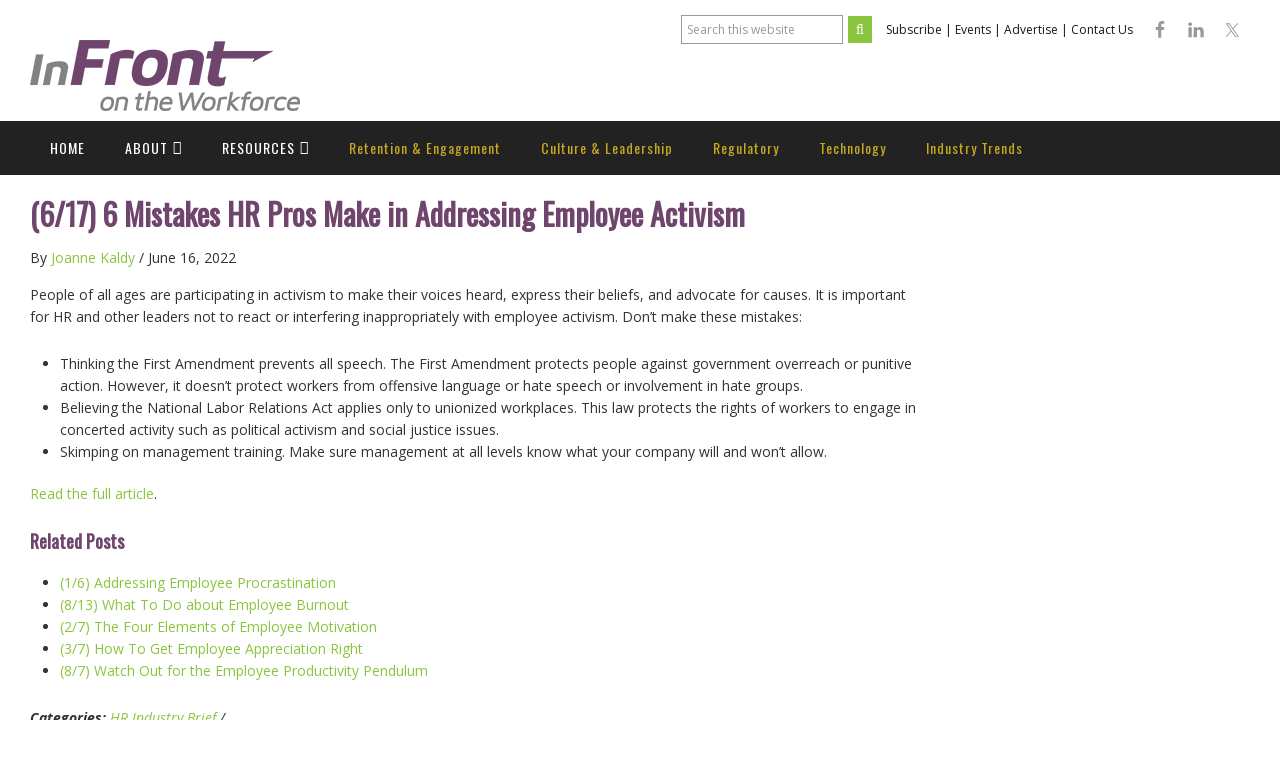

--- FILE ---
content_type: text/html; charset=UTF-8
request_url: https://infrontworkforce.com/featured-brief-6-mistakes-hr-pros-make-in-addressing-employee-activism
body_size: 15063
content:
<!DOCTYPE html>
<html lang="en-US">
<head >
<meta charset="UTF-8" />
<meta name="viewport" content="width=device-width, initial-scale=1" />
<meta name="viewport" content="width=device-width, initial-scale=1.0" id="dynamik-viewport"/>
<meta name='robots' content='index, follow, max-image-preview:large, max-snippet:-1, max-video-preview:-1' />

            <script data-no-defer="1" data-ezscrex="false" data-cfasync="false" data-pagespeed-no-defer data-cookieconsent="ignore">
                var ctPublicFunctions = {"_ajax_nonce":"0ba86f795b","_rest_nonce":"9fc13c5e8c","_ajax_url":"\/wp-admin\/admin-ajax.php","_rest_url":"https:\/\/infrontworkforce.com\/wp-json\/","data__cookies_type":"native","data__ajax_type":"rest","data__bot_detector_enabled":0,"data__frontend_data_log_enabled":1,"cookiePrefix":"","wprocket_detected":false,"host_url":"infrontworkforce.com","text__ee_click_to_select":"Click to select the whole data","text__ee_original_email":"The complete one is","text__ee_got_it":"Got it","text__ee_blocked":"Blocked","text__ee_cannot_connect":"Cannot connect","text__ee_cannot_decode":"Can not decode email. Unknown reason","text__ee_email_decoder":"CleanTalk email decoder","text__ee_wait_for_decoding":"The magic is on the way!","text__ee_decoding_process":"Please wait a few seconds while we decode the contact data."}
            </script>
        
            <script data-no-defer="1" data-ezscrex="false" data-cfasync="false" data-pagespeed-no-defer data-cookieconsent="ignore">
                var ctPublic = {"_ajax_nonce":"0ba86f795b","settings__forms__check_internal":"1","settings__forms__check_external":"1","settings__forms__force_protection":0,"settings__forms__search_test":"1","settings__forms__wc_add_to_cart":0,"settings__data__bot_detector_enabled":0,"settings__sfw__anti_crawler":"0","blog_home":"https:\/\/infrontworkforce.com\/","pixel__setting":"0","pixel__enabled":false,"pixel__url":null,"data__email_check_before_post":1,"data__email_check_exist_post":0,"data__cookies_type":"native","data__key_is_ok":true,"data__visible_fields_required":true,"wl_brandname":"Anti-Spam by CleanTalk","wl_brandname_short":"CleanTalk","ct_checkjs_key":1408070120,"emailEncoderPassKey":"b31f2e193a3bba5f852630cabd909727","bot_detector_forms_excluded":"W10=","advancedCacheExists":false,"varnishCacheExists":false,"wc_ajax_add_to_cart":false}
            </script>
        
	<!-- This site is optimized with the Yoast SEO plugin v26.8 - https://yoast.com/product/yoast-seo-wordpress/ -->
	<title>(6/17) 6 Mistakes HR Pros Make in Addressing Employee Activism - InFront on the Workforce</title>
	<link rel="canonical" href="https://infrontworkforce.com/featured-brief-6-mistakes-hr-pros-make-in-addressing-employee-activism" />
	<meta property="og:locale" content="en_US" />
	<meta property="og:type" content="article" />
	<meta property="og:title" content="(6/17) 6 Mistakes HR Pros Make in Addressing Employee Activism - InFront on the Workforce" />
	<meta property="og:description" content="People of all ages are participating in activism to make their voices heard, express their beliefs, and advocate for causes. It is important for HR and other leaders not to [&hellip;]" />
	<meta property="og:url" content="https://infrontworkforce.com/featured-brief-6-mistakes-hr-pros-make-in-addressing-employee-activism" />
	<meta property="og:site_name" content="InFront on the Workforce" />
	<meta property="article:publisher" content="https://www.facebook.com/InfrononHR/" />
	<meta property="article:published_time" content="2022-06-17T02:44:24+00:00" />
	<meta property="article:modified_time" content="2022-06-20T14:35:55+00:00" />
	<meta name="author" content="Joanne Kaldy" />
	<meta name="twitter:card" content="summary_large_image" />
	<meta name="twitter:creator" content="@InfrontonHR" />
	<meta name="twitter:site" content="@InfrontonHR" />
	<meta name="twitter:label1" content="Written by" />
	<meta name="twitter:data1" content="Joanne Kaldy" />
	<meta name="twitter:label2" content="Est. reading time" />
	<meta name="twitter:data2" content="1 minute" />
	<script type="application/ld+json" class="yoast-schema-graph">{"@context":"https://schema.org","@graph":[{"@type":"Article","@id":"https://infrontworkforce.com/featured-brief-6-mistakes-hr-pros-make-in-addressing-employee-activism#article","isPartOf":{"@id":"https://infrontworkforce.com/featured-brief-6-mistakes-hr-pros-make-in-addressing-employee-activism"},"author":{"name":"Joanne Kaldy","@id":"https://infrontworkforce.com/#/schema/person/ec2febd753ba97388da9d7117167232a"},"headline":"(6/17) 6 Mistakes HR Pros Make in Addressing Employee Activism","datePublished":"2022-06-17T02:44:24+00:00","dateModified":"2022-06-20T14:35:55+00:00","mainEntityOfPage":{"@id":"https://infrontworkforce.com/featured-brief-6-mistakes-hr-pros-make-in-addressing-employee-activism"},"wordCount":139,"articleSection":["HR Industry Brief"],"inLanguage":"en-US"},{"@type":"WebPage","@id":"https://infrontworkforce.com/featured-brief-6-mistakes-hr-pros-make-in-addressing-employee-activism","url":"https://infrontworkforce.com/featured-brief-6-mistakes-hr-pros-make-in-addressing-employee-activism","name":"(6/17) 6 Mistakes HR Pros Make in Addressing Employee Activism - InFront on the Workforce","isPartOf":{"@id":"https://infrontworkforce.com/#website"},"datePublished":"2022-06-17T02:44:24+00:00","dateModified":"2022-06-20T14:35:55+00:00","author":{"@id":"https://infrontworkforce.com/#/schema/person/ec2febd753ba97388da9d7117167232a"},"breadcrumb":{"@id":"https://infrontworkforce.com/featured-brief-6-mistakes-hr-pros-make-in-addressing-employee-activism#breadcrumb"},"inLanguage":"en-US","potentialAction":[{"@type":"ReadAction","target":["https://infrontworkforce.com/featured-brief-6-mistakes-hr-pros-make-in-addressing-employee-activism"]}]},{"@type":"BreadcrumbList","@id":"https://infrontworkforce.com/featured-brief-6-mistakes-hr-pros-make-in-addressing-employee-activism#breadcrumb","itemListElement":[{"@type":"ListItem","position":1,"name":"Home","item":"https://infrontworkforce.com/"},{"@type":"ListItem","position":2,"name":"(6/17) 6 Mistakes HR Pros Make in Addressing Employee Activism"}]},{"@type":"WebSite","@id":"https://infrontworkforce.com/#website","url":"https://infrontworkforce.com/","name":"InFront on the Workforce","description":"Long-term and post-acute care publication","potentialAction":[{"@type":"SearchAction","target":{"@type":"EntryPoint","urlTemplate":"https://infrontworkforce.com/?s={search_term_string}"},"query-input":{"@type":"PropertyValueSpecification","valueRequired":true,"valueName":"search_term_string"}}],"inLanguage":"en-US"},{"@type":"Person","@id":"https://infrontworkforce.com/#/schema/person/ec2febd753ba97388da9d7117167232a","name":"Joanne Kaldy","image":{"@type":"ImageObject","inLanguage":"en-US","@id":"https://infrontworkforce.com/#/schema/person/image/","url":"https://secure.gravatar.com/avatar/257acb12a4570b976d69736441ef49f15c7fd09a0997a228af3c0a94e5b78f6a?s=96&d=mm&r=g","contentUrl":"https://secure.gravatar.com/avatar/257acb12a4570b976d69736441ef49f15c7fd09a0997a228af3c0a94e5b78f6a?s=96&d=mm&r=g","caption":"Joanne Kaldy"},"url":"https://infrontworkforce.com/author/jkaldy"}]}</script>
	<!-- / Yoast SEO plugin. -->



<script>
dataLayer = [{"title":"(6\/17) 6 Mistakes HR Pros Make in Addressing Employee Activism","author":"Joanne Kaldy","wordcount":131,"logged_in":"false","page_id":23192,"post_date":"2022-06-16 22:44:24"}];
</script>
<!-- Google Tag Manager -->
<script>(function(w,d,s,l,i){w[l]=w[l]||[];w[l].push({'gtm.start':
new Date().getTime(),event:'gtm.js'});var f=d.getElementsByTagName(s)[0],
j=d.createElement(s),dl=l!='dataLayer'?'&l='+l:'';j.async=true;j.src=
'https://www.googletagmanager.com/gtm.js?id='+i+dl;f.parentNode.insertBefore(j,f);
})(window,document,'script','dataLayer','GTM-MCDFHZL');</script>
<!-- End Google Tag Manager --><link rel='dns-prefetch' href='//fonts.googleapis.com' />
<link rel="alternate" type="application/rss+xml" title="InFront on the Workforce &raquo; Feed" href="https://infrontworkforce.com/feed" />
<link rel="alternate" type="text/calendar" title="InFront on the Workforce &raquo; iCal Feed" href="https://infrontworkforce.com/events/?ical=1" />
<link rel="alternate" title="oEmbed (JSON)" type="application/json+oembed" href="https://infrontworkforce.com/wp-json/oembed/1.0/embed?url=https%3A%2F%2Finfrontworkforce.com%2Ffeatured-brief-6-mistakes-hr-pros-make-in-addressing-employee-activism" />
<link rel="alternate" title="oEmbed (XML)" type="text/xml+oembed" href="https://infrontworkforce.com/wp-json/oembed/1.0/embed?url=https%3A%2F%2Finfrontworkforce.com%2Ffeatured-brief-6-mistakes-hr-pros-make-in-addressing-employee-activism&#038;format=xml" />
<style id='wp-img-auto-sizes-contain-inline-css' type='text/css'>
img:is([sizes=auto i],[sizes^="auto," i]){contain-intrinsic-size:3000px 1500px}
/*# sourceURL=wp-img-auto-sizes-contain-inline-css */
</style>
<link rel='stylesheet' id='genesis-simple-share-plugin-css-css' href='https://infrontworkforce.com/wp-content/plugins/genesis-simple-share/assets/css/share.min.css?ver=0.1.0' type='text/css' media='all' />
<link rel='stylesheet' id='genesis-simple-share-genericons-css-css' href='https://infrontworkforce.com/wp-content/plugins/genesis-simple-share/assets/css/genericons.min.css?ver=0.1.0' type='text/css' media='all' />
<link rel='stylesheet' id='dynamik_minified_stylesheet-css' href='https://infrontworkforce.com/wp-content/uploads/dynamik-gen/theme/dynamik-min.css?ver=1597429324' type='text/css' media='all' />
<link rel='stylesheet' id='font-awesome-5-css' href='https://infrontworkforce.com/wp-content/plugins/bb-plugin/fonts/fontawesome/5.15.4/css/all.min.css?ver=2.10.0.6' type='text/css' media='all' />
<link rel='stylesheet' id='font-awesome-css' href='https://infrontworkforce.com/wp-content/plugins/bb-plugin/fonts/fontawesome/5.15.4/css/v4-shims.min.css?ver=2.10.0.6' type='text/css' media='all' />
<style id='wp-emoji-styles-inline-css' type='text/css'>

	img.wp-smiley, img.emoji {
		display: inline !important;
		border: none !important;
		box-shadow: none !important;
		height: 1em !important;
		width: 1em !important;
		margin: 0 0.07em !important;
		vertical-align: -0.1em !important;
		background: none !important;
		padding: 0 !important;
	}
/*# sourceURL=wp-emoji-styles-inline-css */
</style>
<link rel='stylesheet' id='wp-block-library-css' href='https://infrontworkforce.com/wp-includes/css/dist/block-library/style.min.css?ver=6.9' type='text/css' media='all' />
<style id='global-styles-inline-css' type='text/css'>
:root{--wp--preset--aspect-ratio--square: 1;--wp--preset--aspect-ratio--4-3: 4/3;--wp--preset--aspect-ratio--3-4: 3/4;--wp--preset--aspect-ratio--3-2: 3/2;--wp--preset--aspect-ratio--2-3: 2/3;--wp--preset--aspect-ratio--16-9: 16/9;--wp--preset--aspect-ratio--9-16: 9/16;--wp--preset--color--black: #000000;--wp--preset--color--cyan-bluish-gray: #abb8c3;--wp--preset--color--white: #ffffff;--wp--preset--color--pale-pink: #f78da7;--wp--preset--color--vivid-red: #cf2e2e;--wp--preset--color--luminous-vivid-orange: #ff6900;--wp--preset--color--luminous-vivid-amber: #fcb900;--wp--preset--color--light-green-cyan: #7bdcb5;--wp--preset--color--vivid-green-cyan: #00d084;--wp--preset--color--pale-cyan-blue: #8ed1fc;--wp--preset--color--vivid-cyan-blue: #0693e3;--wp--preset--color--vivid-purple: #9b51e0;--wp--preset--gradient--vivid-cyan-blue-to-vivid-purple: linear-gradient(135deg,rgb(6,147,227) 0%,rgb(155,81,224) 100%);--wp--preset--gradient--light-green-cyan-to-vivid-green-cyan: linear-gradient(135deg,rgb(122,220,180) 0%,rgb(0,208,130) 100%);--wp--preset--gradient--luminous-vivid-amber-to-luminous-vivid-orange: linear-gradient(135deg,rgb(252,185,0) 0%,rgb(255,105,0) 100%);--wp--preset--gradient--luminous-vivid-orange-to-vivid-red: linear-gradient(135deg,rgb(255,105,0) 0%,rgb(207,46,46) 100%);--wp--preset--gradient--very-light-gray-to-cyan-bluish-gray: linear-gradient(135deg,rgb(238,238,238) 0%,rgb(169,184,195) 100%);--wp--preset--gradient--cool-to-warm-spectrum: linear-gradient(135deg,rgb(74,234,220) 0%,rgb(151,120,209) 20%,rgb(207,42,186) 40%,rgb(238,44,130) 60%,rgb(251,105,98) 80%,rgb(254,248,76) 100%);--wp--preset--gradient--blush-light-purple: linear-gradient(135deg,rgb(255,206,236) 0%,rgb(152,150,240) 100%);--wp--preset--gradient--blush-bordeaux: linear-gradient(135deg,rgb(254,205,165) 0%,rgb(254,45,45) 50%,rgb(107,0,62) 100%);--wp--preset--gradient--luminous-dusk: linear-gradient(135deg,rgb(255,203,112) 0%,rgb(199,81,192) 50%,rgb(65,88,208) 100%);--wp--preset--gradient--pale-ocean: linear-gradient(135deg,rgb(255,245,203) 0%,rgb(182,227,212) 50%,rgb(51,167,181) 100%);--wp--preset--gradient--electric-grass: linear-gradient(135deg,rgb(202,248,128) 0%,rgb(113,206,126) 100%);--wp--preset--gradient--midnight: linear-gradient(135deg,rgb(2,3,129) 0%,rgb(40,116,252) 100%);--wp--preset--font-size--small: 13px;--wp--preset--font-size--medium: 20px;--wp--preset--font-size--large: 36px;--wp--preset--font-size--x-large: 42px;--wp--preset--spacing--20: 0.44rem;--wp--preset--spacing--30: 0.67rem;--wp--preset--spacing--40: 1rem;--wp--preset--spacing--50: 1.5rem;--wp--preset--spacing--60: 2.25rem;--wp--preset--spacing--70: 3.38rem;--wp--preset--spacing--80: 5.06rem;--wp--preset--shadow--natural: 6px 6px 9px rgba(0, 0, 0, 0.2);--wp--preset--shadow--deep: 12px 12px 50px rgba(0, 0, 0, 0.4);--wp--preset--shadow--sharp: 6px 6px 0px rgba(0, 0, 0, 0.2);--wp--preset--shadow--outlined: 6px 6px 0px -3px rgb(255, 255, 255), 6px 6px rgb(0, 0, 0);--wp--preset--shadow--crisp: 6px 6px 0px rgb(0, 0, 0);}:where(.is-layout-flex){gap: 0.5em;}:where(.is-layout-grid){gap: 0.5em;}body .is-layout-flex{display: flex;}.is-layout-flex{flex-wrap: wrap;align-items: center;}.is-layout-flex > :is(*, div){margin: 0;}body .is-layout-grid{display: grid;}.is-layout-grid > :is(*, div){margin: 0;}:where(.wp-block-columns.is-layout-flex){gap: 2em;}:where(.wp-block-columns.is-layout-grid){gap: 2em;}:where(.wp-block-post-template.is-layout-flex){gap: 1.25em;}:where(.wp-block-post-template.is-layout-grid){gap: 1.25em;}.has-black-color{color: var(--wp--preset--color--black) !important;}.has-cyan-bluish-gray-color{color: var(--wp--preset--color--cyan-bluish-gray) !important;}.has-white-color{color: var(--wp--preset--color--white) !important;}.has-pale-pink-color{color: var(--wp--preset--color--pale-pink) !important;}.has-vivid-red-color{color: var(--wp--preset--color--vivid-red) !important;}.has-luminous-vivid-orange-color{color: var(--wp--preset--color--luminous-vivid-orange) !important;}.has-luminous-vivid-amber-color{color: var(--wp--preset--color--luminous-vivid-amber) !important;}.has-light-green-cyan-color{color: var(--wp--preset--color--light-green-cyan) !important;}.has-vivid-green-cyan-color{color: var(--wp--preset--color--vivid-green-cyan) !important;}.has-pale-cyan-blue-color{color: var(--wp--preset--color--pale-cyan-blue) !important;}.has-vivid-cyan-blue-color{color: var(--wp--preset--color--vivid-cyan-blue) !important;}.has-vivid-purple-color{color: var(--wp--preset--color--vivid-purple) !important;}.has-black-background-color{background-color: var(--wp--preset--color--black) !important;}.has-cyan-bluish-gray-background-color{background-color: var(--wp--preset--color--cyan-bluish-gray) !important;}.has-white-background-color{background-color: var(--wp--preset--color--white) !important;}.has-pale-pink-background-color{background-color: var(--wp--preset--color--pale-pink) !important;}.has-vivid-red-background-color{background-color: var(--wp--preset--color--vivid-red) !important;}.has-luminous-vivid-orange-background-color{background-color: var(--wp--preset--color--luminous-vivid-orange) !important;}.has-luminous-vivid-amber-background-color{background-color: var(--wp--preset--color--luminous-vivid-amber) !important;}.has-light-green-cyan-background-color{background-color: var(--wp--preset--color--light-green-cyan) !important;}.has-vivid-green-cyan-background-color{background-color: var(--wp--preset--color--vivid-green-cyan) !important;}.has-pale-cyan-blue-background-color{background-color: var(--wp--preset--color--pale-cyan-blue) !important;}.has-vivid-cyan-blue-background-color{background-color: var(--wp--preset--color--vivid-cyan-blue) !important;}.has-vivid-purple-background-color{background-color: var(--wp--preset--color--vivid-purple) !important;}.has-black-border-color{border-color: var(--wp--preset--color--black) !important;}.has-cyan-bluish-gray-border-color{border-color: var(--wp--preset--color--cyan-bluish-gray) !important;}.has-white-border-color{border-color: var(--wp--preset--color--white) !important;}.has-pale-pink-border-color{border-color: var(--wp--preset--color--pale-pink) !important;}.has-vivid-red-border-color{border-color: var(--wp--preset--color--vivid-red) !important;}.has-luminous-vivid-orange-border-color{border-color: var(--wp--preset--color--luminous-vivid-orange) !important;}.has-luminous-vivid-amber-border-color{border-color: var(--wp--preset--color--luminous-vivid-amber) !important;}.has-light-green-cyan-border-color{border-color: var(--wp--preset--color--light-green-cyan) !important;}.has-vivid-green-cyan-border-color{border-color: var(--wp--preset--color--vivid-green-cyan) !important;}.has-pale-cyan-blue-border-color{border-color: var(--wp--preset--color--pale-cyan-blue) !important;}.has-vivid-cyan-blue-border-color{border-color: var(--wp--preset--color--vivid-cyan-blue) !important;}.has-vivid-purple-border-color{border-color: var(--wp--preset--color--vivid-purple) !important;}.has-vivid-cyan-blue-to-vivid-purple-gradient-background{background: var(--wp--preset--gradient--vivid-cyan-blue-to-vivid-purple) !important;}.has-light-green-cyan-to-vivid-green-cyan-gradient-background{background: var(--wp--preset--gradient--light-green-cyan-to-vivid-green-cyan) !important;}.has-luminous-vivid-amber-to-luminous-vivid-orange-gradient-background{background: var(--wp--preset--gradient--luminous-vivid-amber-to-luminous-vivid-orange) !important;}.has-luminous-vivid-orange-to-vivid-red-gradient-background{background: var(--wp--preset--gradient--luminous-vivid-orange-to-vivid-red) !important;}.has-very-light-gray-to-cyan-bluish-gray-gradient-background{background: var(--wp--preset--gradient--very-light-gray-to-cyan-bluish-gray) !important;}.has-cool-to-warm-spectrum-gradient-background{background: var(--wp--preset--gradient--cool-to-warm-spectrum) !important;}.has-blush-light-purple-gradient-background{background: var(--wp--preset--gradient--blush-light-purple) !important;}.has-blush-bordeaux-gradient-background{background: var(--wp--preset--gradient--blush-bordeaux) !important;}.has-luminous-dusk-gradient-background{background: var(--wp--preset--gradient--luminous-dusk) !important;}.has-pale-ocean-gradient-background{background: var(--wp--preset--gradient--pale-ocean) !important;}.has-electric-grass-gradient-background{background: var(--wp--preset--gradient--electric-grass) !important;}.has-midnight-gradient-background{background: var(--wp--preset--gradient--midnight) !important;}.has-small-font-size{font-size: var(--wp--preset--font-size--small) !important;}.has-medium-font-size{font-size: var(--wp--preset--font-size--medium) !important;}.has-large-font-size{font-size: var(--wp--preset--font-size--large) !important;}.has-x-large-font-size{font-size: var(--wp--preset--font-size--x-large) !important;}
/*# sourceURL=global-styles-inline-css */
</style>

<style id='classic-theme-styles-inline-css' type='text/css'>
/*! This file is auto-generated */
.wp-block-button__link{color:#fff;background-color:#32373c;border-radius:9999px;box-shadow:none;text-decoration:none;padding:calc(.667em + 2px) calc(1.333em + 2px);font-size:1.125em}.wp-block-file__button{background:#32373c;color:#fff;text-decoration:none}
/*# sourceURL=/wp-includes/css/classic-themes.min.css */
</style>
<link rel='stylesheet' id='cleantalk-public-css-css' href='https://infrontworkforce.com/wp-content/plugins/cleantalk-spam-protect/css/cleantalk-public.min.css?ver=6.71.1_1769432172' type='text/css' media='all' />
<link rel='stylesheet' id='cleantalk-email-decoder-css-css' href='https://infrontworkforce.com/wp-content/plugins/cleantalk-spam-protect/css/cleantalk-email-decoder.min.css?ver=6.71.1_1769432172' type='text/css' media='all' />
<link rel='stylesheet' id='contact-form-7-css' href='https://infrontworkforce.com/wp-content/plugins/contact-form-7/includes/css/styles.css?ver=6.1.4' type='text/css' media='all' />
<link rel='stylesheet' id='widgetopts-styles-css' href='https://infrontworkforce.com/wp-content/plugins/widget-options/assets/css/widget-options.css?ver=4.1.3' type='text/css' media='all' />
<link rel='stylesheet' id='wpcf7-redirect-script-frontend-css' href='https://infrontworkforce.com/wp-content/plugins/wpcf7-redirect/build/assets/frontend-script.css?ver=2c532d7e2be36f6af233' type='text/css' media='all' />
<link rel='stylesheet' id='dynamik_enqueued_google_fonts-css' href='//fonts.googleapis.com/css?family=Open+Sans%3Alight%2Cregular%2Cregularitalic%2Cbold%2Cbolditalic%2C600%7COswald&#038;display=auto&#038;ver=2.6.7' type='text/css' media='all' />
<link rel='stylesheet' id='simple-social-icons-font-css' href='https://infrontworkforce.com/wp-content/plugins/simple-social-icons/css/style.css?ver=4.0.0' type='text/css' media='all' />
<script type="text/javascript" src="https://infrontworkforce.com/wp-includes/js/jquery/jquery.min.js?ver=3.7.1" id="jquery-core-js"></script>
<script type="text/javascript" src="https://infrontworkforce.com/wp-includes/js/jquery/jquery-migrate.min.js?ver=3.4.1" id="jquery-migrate-js"></script>
<script type="text/javascript" src="https://infrontworkforce.com/wp-content/plugins/genesis-simple-share/assets/js/sharrre/jquery.sharrre.min.js?ver=0.1.0" id="genesis-simple-share-plugin-js-js"></script>
<script type="text/javascript" src="https://infrontworkforce.com/wp-content/plugins/genesis-simple-share/assets/js/waypoints.min.js?ver=0.1.0" id="genesis-simple-share-waypoint-js-js"></script>
<script type="text/javascript" src="https://infrontworkforce.com/wp-content/plugins/cleantalk-spam-protect/js/apbct-public-bundle_full-protection_gathering.min.js?ver=6.71.1_1769432173" id="apbct-public-bundle_full-protection_gathering.min-js-js"></script>
<link rel="https://api.w.org/" href="https://infrontworkforce.com/wp-json/" /><link rel="alternate" title="JSON" type="application/json" href="https://infrontworkforce.com/wp-json/wp/v2/posts/23192" /><link rel="EditURI" type="application/rsd+xml" title="RSD" href="https://infrontworkforce.com/xmlrpc.php?rsd" />
<meta name="generator" content="WordPress 6.9" />
<link rel='shortlink' href='https://infrontworkforce.com/?p=23192' />
<meta name="tec-api-version" content="v1"><meta name="tec-api-origin" content="https://infrontworkforce.com"><link rel="alternate" href="https://infrontworkforce.com/wp-json/tribe/events/v1/" /><script async='async' src='https://www.googletagservices.com/tag/js/gpt.js'></script>
<script>
  var googletag = googletag || {};
  googletag.cmd = googletag.cmd || [];
</script>

<script>
  googletag.cmd.push(function() {
    googletag.defineSlot('/21781213537/homepage/leaderboardtop', [[320, 50], [728, 90]], 'div-gpt-ad-1547588577952-0').addService(googletag.pubads());
    googletag.defineSlot('/21781213537/homepage/medrec1', [300, 250], 'div-gpt-ad-1547588652808-0').addService(googletag.pubads());
    googletag.defineSlot('/21781213537/homepage/medrec2', [300, 250], 'div-gpt-ad-1547588668381-0').addService(googletag.pubads());
    googletag.defineSlot('/21781213537/homepage/medrec3', [300, 250], 'div-gpt-ad-1547588686396-0').addService(googletag.pubads());
    googletag.defineSlot('/21781213537/homepage/medrec4', [300, 250], 'div-gpt-ad-1547588711878-0').addService(googletag.pubads());
    googletag.defineSlot('/21781213537/homepage/medrec5', [300, 250], 'div-gpt-ad-1547588734405-0').addService(googletag.pubads());
    googletag.pubads().enableSingleRequest();
    googletag.enableServices();
  });
</script>

<script type="text/javascript">var $zoho= $zoho || {};$zoho.salesiq = $zoho.salesiq || {widgetcode:"00e4f6aa51cd2f6e0c3ca91c31f117fbbab3604f667831e4f5fff3171eaa3421ae4b4f94f4404195166197345f71dc18", values:{},ready:function(){}};var d=document;s=d.createElement("script");s.type="text/javascript"; s.id="zsiqscript";s.defer=true;s.src="https://salesiq.zoho.com/widget";t=d.getElementsByTagName("script")[0];t.parentNode.insertBefore(s,t);d.write("<div id='zsiqwidget'></div>");</script><script type="text/javascript">
var dynamik_sf_enabled = false;
var dynamik_reveal_sub_pages = true;
var media_query_mobile_width = 479;
</script>
<link rel="icon" href="https://infrontworkforce.com/wp-content/uploads/2019/08/cropped-favicon-1-32x32.png" sizes="32x32" />
<link rel="icon" href="https://infrontworkforce.com/wp-content/uploads/2019/08/cropped-favicon-1-192x192.png" sizes="192x192" />
<link rel="apple-touch-icon" href="https://infrontworkforce.com/wp-content/uploads/2019/08/cropped-favicon-1-180x180.png" />
<meta name="msapplication-TileImage" content="https://infrontworkforce.com/wp-content/uploads/2019/08/cropped-favicon-1-270x270.png" />
		<style type="text/css" id="wp-custom-css">
			@media only screen and (min-width: 1024px) 
{
.contact-form .col
{
	width: 21%;
	margin-right: 5%;
	float: left;
}
.contact-form .col.four
{
	margin-right: 0px;
}
.contact-form .wpcf7-submit
{
	float: right;
	margin-right: 210px;
}
}
.contact-form  .wpcf7-list-item-label
{
	font-size: 13px;
	line-height: 15px;
}
.contact-form h1.title
{
	text-transform: uppercase;
	color: #583552;
	margin-bottom: 10px;
}
.contact-form p
{
	margin-bottom: 15px;
}
.contact-form .col.three .wpcf7-checkbox, .contact-form .col.four .wpcf7-checkbox
{
	margin-top: 5px;
}
.contact-form label
{
	font-size: 13px;
	line-height: 15px;
}
.contact-form .wpcf7-submit
{
    max-width: 250px;
    width: 100%;
    padding: 15px 20px;
    border-radius: 20px;
    font-size: 18px;
    background: #583552;
    color: white;
	  margin-top: 15px;
}
.contact-form .wpcf7-select
{
	width: 80%;
}
.contact-form span.wpcf7-list-item 
{
  margin: 0 0 0 0em;
  width: 100%;
	padding-bottom: 5px;
}
.contact-form .wpcf7-text 
{
	width: 100%;
	height: 30px;
	border-radius: 4px;
}
.contact-form 
{
	float: left;
}
.zsiq_theme1.zsiq_floatmain {
	display: none !important;
}
.siq_flt_rel {
	display: none !important;
}
#submitbutton {
	
    width: 100%;
    height: 46px;
    padding: 10px 15px;
    border: 1px solid #b0b6bb;
    background-color: #ffffff;
    box-shadow: inset 0 1px 2px rgba(0, 0, 0, 0.1);
    border-radius: 3px;
    font-size: 14px;
    line-height: 1.5;
    font-family: "Helvetica Neue", Arial, sans-serif;
    color: #323232;
    display: inline-block;
    -webkit-appearance: none;
	background-color: #76446b;
    border: 1px solid #76446b;
    color: #ffffff;
}
#advertisefield {
	width: 100%;
    height: 46px;
    padding: 10px 15px;
    border: 1px solid #b0b6bb;
    background-color: #ffffff;
    box-shadow: inset 0 1px 2px rgba(0, 0, 0, 0.1);
    border-radius: 3px;
    font-size: 14px;
    line-height: 1.5;
    font-family: "Helvetica Neue", Arial, sans-serif;
    color: #323232;
    display: inline-block;
    -webkit-appearance: none;
}		</style>
		
<!-- My Custom CSS -->
<link rel='stylesheet' id='mccss_stylesheet' href='https://infrontworkforce.com/wp-content/uploads/my_custom_css/my_style.css?1676101824' type='text/css' media='all' />
<!-- My Custom CSS -->
</head>
<body class="wp-singular post-template-default single single-post postid-23192 single-format-standard wp-theme-genesis wp-child-theme-dynamik-gen fl-builder-2-10-0-6 fl-no-js tribe-no-js page-template-dynamik-gen header-image content-sidebar genesis-breadcrumbs-hidden mac chrome site-fluid override"><!-- Google Tag Manager (noscript) -->
<noscript><iframe src="https://www.googletagmanager.com/ns.html?id=GTM-MCDFHZL" height="0" width="0" style="display:none;visibility:hidden"></iframe></noscript>
<!-- End Google Tag Manager (noscript) --><div class="site-container"><ul class="genesis-skip-link"><li><a href="#genesis-nav-primary" class="screen-reader-shortcut"> Skip to primary navigation</a></li><li><a href="#genesis-content" class="screen-reader-shortcut"> Skip to main content</a></li><li><a href="#genesis-sidebar-primary" class="screen-reader-shortcut"> Skip to primary sidebar</a></li></ul><header class="site-header"><div class="wrap"><div class="title-area"><p class="site-title"><a href="https://infrontworkforce.com/">InFront on the Workforce</a></p><p class="site-description">Long-term and post-acute care publication</p></div><div class="widget-area header-widget-area"><section id="search-2" class="widget widget_search"><div class="widget-wrap"><form apbct-form-sign="native_search" class="search-form" method="get" action="https://infrontworkforce.com/" role="search"><label class="search-form-label screen-reader-text" for="searchform-1">Search this website</label><input class="search-form-input" type="search" name="s" id="searchform-1" placeholder="Search this website"><input class="search-form-submit" type="submit" value=""><meta content="https://infrontworkforce.com/?s={s}"><input
                    class="apbct_special_field apbct_email_id__search_form"
                    name="apbct__email_id__search_form"
                    aria-label="apbct__label_id__search_form"
                    type="text" size="30" maxlength="200" autocomplete="off"
                    value=""
                /><input
                   id="apbct_submit_id__search_form" 
                   class="apbct_special_field apbct__email_id__search_form"
                   name="apbct__label_id__search_form"
                   aria-label="apbct_submit_name__search_form"
                   type="submit"
                   size="30"
                   maxlength="200"
                   value="85025"
               /></form></div></section>
<section id="black-studio-tinymce-8" class="widget widget_black_studio_tinymce"><div class="widget-wrap"><div class="textwidget"><p><a href="https://infrontworkforce.com/subscribe">Subscribe</a> | <a href="/events">Events</a> | <a href="https://infrontworkforce.com/advertise">Advertise</a> | <a href="https://infrontworkforce.com/contact-us">Contact Us</a></p>
</div></div></section>
<section id="simple-social-icons-2" class="widget simple-social-icons"><div class="widget-wrap"><ul class="aligncenter"><li class="ssi-facebook"><a href="https://www.facebook.com/InfrontonHR/" target="_blank" rel="noopener noreferrer"><svg role="img" class="social-facebook" aria-labelledby="social-facebook-2"><title id="social-facebook-2">Facebook</title><use xlink:href="https://infrontworkforce.com/wp-content/plugins/simple-social-icons/symbol-defs.svg#social-facebook"></use></svg></a></li><li class="ssi-linkedin"><a href="https://www.linkedin.com/company/infront-on-post-acute-hr/" target="_blank" rel="noopener noreferrer"><svg role="img" class="social-linkedin" aria-labelledby="social-linkedin-2"><title id="social-linkedin-2">LinkedIn</title><use xlink:href="https://infrontworkforce.com/wp-content/plugins/simple-social-icons/symbol-defs.svg#social-linkedin"></use></svg></a></li><li class="ssi-twitter"><a href="https://twitter.com/InfrontonHR" target="_blank" rel="noopener noreferrer"><svg role="img" class="social-twitter" aria-labelledby="social-twitter-2"><title id="social-twitter-2">Twitter</title><use xlink:href="https://infrontworkforce.com/wp-content/plugins/simple-social-icons/symbol-defs.svg#social-twitter"></use></svg></a></li></ul></div></section>
<section id="custom_html-9" class="widget_text widget widget_custom_html"><div class="widget_text widget-wrap"><div class="textwidget custom-html-widget"><!-- /21781213537/homepage/leaderboardtop -->
<div id='div-gpt-ad-1547588577952-0'>
<script>
googletag.cmd.push(function() { googletag.display('div-gpt-ad-1547588577952-0'); });
</script>
</div>
</div></div></section>
</div></div></header>	<div class="responsive-primary-menu-container">
			<h3 class="mobile-primary-toggle"> </h3>
	<div class="responsive-menu-icon">
		<span class="responsive-icon-bar"></span>
		<span class="responsive-icon-bar"></span>
		<span class="responsive-icon-bar"></span>
	</div>
  	</div>
<nav class="nav-primary" aria-label="Main" id="genesis-nav-primary"><div class="wrap"><ul id="menu-primary-navigation" class="menu genesis-nav-menu menu-primary js-superfish"><li id="menu-item-10979" class="menu-item menu-item-type-post_type menu-item-object-page menu-item-home menu-item-10979"><a href="https://infrontworkforce.com/"><span >HOME</span></a></li>
<li id="menu-item-9846" class="unclickable menu-item menu-item-type-custom menu-item-object-custom menu-item-has-children menu-item-9846"><a href="#"><span >ABOUT</span></a>
<ul class="sub-menu">
	<li id="menu-item-10976" class="menu-item menu-item-type-post_type menu-item-object-page menu-item-10976"><a href="https://infrontworkforce.com/who-we-are-what-we-do"><span >Who We Are &#038; What We Do</span></a></li>
	<li id="menu-item-10977" class="menu-item menu-item-type-post_type menu-item-object-page menu-item-10977"><a href="https://infrontworkforce.com/the-vision"><span >The Vision</span></a></li>
	<li id="menu-item-10975" class="menu-item menu-item-type-post_type menu-item-object-page menu-item-10975"><a href="https://infrontworkforce.com/readership"><span >Readership</span></a></li>
</ul>
</li>
<li id="menu-item-9847" class="unclickable menu-item menu-item-type-custom menu-item-object-custom menu-item-has-children menu-item-9847"><a href="#"><span >RESOURCES</span></a>
<ul class="sub-menu">
	<li id="menu-item-10978" class="menu-item menu-item-type-post_type menu-item-object-page menu-item-10978"><a href="https://infrontworkforce.com/important-links"><span >Important Links</span></a></li>
</ul>
</li>
<li id="menu-item-9850" class="menu-item menu-item-type-taxonomy menu-item-object-category menu-item-9850"><a href="https://infrontworkforce.com/category/retention-and-engagement"><span >Retention &#038; Engagement</span></a></li>
<li id="menu-item-9848" class="menu-item menu-item-type-taxonomy menu-item-object-category menu-item-9848"><a href="https://infrontworkforce.com/category/culture-leadership"><span >Culture &#038; Leadership</span></a></li>
<li id="menu-item-9849" class="menu-item menu-item-type-taxonomy menu-item-object-category menu-item-9849"><a href="https://infrontworkforce.com/category/regulatory"><span >Regulatory</span></a></li>
<li id="menu-item-9851" class="menu-item menu-item-type-taxonomy menu-item-object-category menu-item-9851"><a href="https://infrontworkforce.com/category/technology"><span >Technology</span></a></li>
<li id="menu-item-9852" class="menu-item menu-item-type-taxonomy menu-item-object-category menu-item-9852"><a href="https://infrontworkforce.com/category/trends-in-the-industry"><span >Industry Trends</span></a></li>
</ul></div></nav><div class="site-inner"><div class="content-sidebar-wrap"><main class="content" id="genesis-content"><article class="post-23192 post type-post status-publish format-standard category-hr-industry-brief entry override" aria-label="(6/17) 6 Mistakes HR Pros Make in Addressing Employee Activism"><header class="entry-header"><h1 class="entry-title">(6/17) 6 Mistakes HR Pros Make in Addressing Employee Activism</h1>
<p class="entry-meta">By <span class="entry-author"><a href="https://infrontworkforce.com/author/jkaldy" class="entry-author-link" rel="author"><span class="entry-author-name">Joanne Kaldy</span></a></span> / <time class="entry-time">June 16, 2022</time></p></header><div class="entry-content"><p>People of all ages are participating in activism to make their voices heard, express their beliefs, and advocate for causes. It is important for HR and other leaders not to react or interfering inappropriately with employee activism. Don’t make these mistakes:</p>
<ul>
<li>Thinking the First Amendment prevents all speech. The First Amendment protects people against government overreach or punitive action. However, it doesn’t protect workers from offensive language or hate speech or involvement in hate groups.</li>
<li>Believing the National Labor Relations Act applies only to unionized workplaces. This law protects the rights of workers to engage in concerted activity such as political activism and social justice issues.</li>
<li>Skimping on management training. Make sure management at all levels know what your company will and won’t allow.</li>
</ul>
<p><a href="https://www.hrdive.com/news/6-mistakes-hr-pros-make-in-addressing-employee-activism/625593/">Read the full article</a>.</p>
<div class="share-after share-filled share-tall" id="share-after-23192"><div class="googlePlus" id="googleplus-after-23192" data-url="https://infrontworkforce.com/featured-brief-6-mistakes-hr-pros-make-in-addressing-employee-activism" data-urlalt="https://infrontworkforce.com/?p=23192" data-text="(6/17) 6 Mistakes HR Pros Make in Addressing Employee Activism" data-title="Share" data-reader="Share on Google Plus" data-count="%s shares on Google Plus"></div><div class="facebook" id="facebook-after-23192" data-url="https://infrontworkforce.com/featured-brief-6-mistakes-hr-pros-make-in-addressing-employee-activism" data-urlalt="https://infrontworkforce.com/?p=23192" data-text="(6/17) 6 Mistakes HR Pros Make in Addressing Employee Activism" data-title="Share" data-reader="Share on Facebook" data-count="%s shares on Facebook"></div><div class="twitter" id="twitter-after-23192" data-url="https://infrontworkforce.com/featured-brief-6-mistakes-hr-pros-make-in-addressing-employee-activism" data-urlalt="https://infrontworkforce.com/?p=23192" data-text="(6/17) 6 Mistakes HR Pros Make in Addressing Employee Activism" data-title="Share" data-reader="Share this" data-count="%s Shares"></div><div class="pinterest" id="pinterest-after-23192" data-url="https://infrontworkforce.com/featured-brief-6-mistakes-hr-pros-make-in-addressing-employee-activism" data-urlalt="https://infrontworkforce.com/?p=23192" data-text="(6/17) 6 Mistakes HR Pros Make in Addressing Employee Activism" data-title="Pin" data-reader="Pin this" data-count="%s Pins"></div><div class="linkedin" id="linkedin-after-23192" data-url="https://infrontworkforce.com/featured-brief-6-mistakes-hr-pros-make-in-addressing-employee-activism" data-urlalt="https://infrontworkforce.com/?p=23192" data-text="(6/17) 6 Mistakes HR Pros Make in Addressing Employee Activism" data-title="Share" data-reader="Share on LinkedIn" data-count="%s shares on LinkedIn"></div></div>
			<script type='text/javascript'>
				jQuery(document).ready(function($) {
					$('#googleplus-after-23192').sharrre({
										  share: {
										    googlePlus: true
										  },
										  urlCurl: 'https://infrontworkforce.com/wp-content/plugins/genesis-simple-share/assets/js/sharrre/sharrre.php',
										  enableHover: false,
										  enableTracking: true,
										  disableCount: true,
										  buttons: {  },
										  click: function(api, options){
										    api.simulateClick();
										    api.openPopup('googlePlus');
										  }
										});
$('#facebook-after-23192').sharrre({
										  share: {
										    facebook: true
										  },
										  urlCurl: 'https://infrontworkforce.com/wp-content/plugins/genesis-simple-share/assets/js/sharrre/sharrre.php',
										  enableHover: false,
										  enableTracking: true,
										  disableCount: true,
										  buttons: {  },
										  click: function(api, options){
										    api.simulateClick();
										    api.openPopup('facebook');
										  }
										});
$('#twitter-after-23192').sharrre({
										  share: {
										    twitter: true
										  },
										  urlCurl: 'https://infrontworkforce.com/wp-content/plugins/genesis-simple-share/assets/js/sharrre/sharrre.php',
										  enableHover: false,
										  enableTracking: true,
										  disableCount: true,
										  buttons: {  },
										  click: function(api, options){
										    api.simulateClick();
										    api.openPopup('twitter');
										  }
										});
$('#pinterest-after-23192').sharrre({
										  share: {
										    pinterest: true
										  },
										  urlCurl: 'https://infrontworkforce.com/wp-content/plugins/genesis-simple-share/assets/js/sharrre/sharrre.php',
										  enableHover: false,
										  enableTracking: true,
										  disableCount: true,
										  buttons: {  },
										  click: function(api, options){
										    api.simulateClick();
										    api.openPopup('pinterest');
										  }
										});
$('#linkedin-after-23192').sharrre({
										  share: {
										    linkedin: true
										  },
										  urlCurl: 'https://infrontworkforce.com/wp-content/plugins/genesis-simple-share/assets/js/sharrre/sharrre.php',
										  enableHover: false,
										  enableTracking: true,
										  disableCount: true,
										  buttons: {  },
										  click: function(api, options){
										    api.simulateClick();
										    api.openPopup('linkedin');
										  }
										});

				});
		</script><div class='rp4wp-related-posts'>
<h3>Related Posts</h3>
<ul>
<li><div class='rp4wp-related-post-content'>
<a href='https://infrontworkforce.com/featured-brief-addressing-employee-procrastination'>(1/6) Addressing Employee Procrastination</a></div>
</li>
<li><div class='rp4wp-related-post-content'>
<a href='https://infrontworkforce.com/featured-brief-what-to-do-about-employee-burnout'>(8/13) What To Do about Employee Burnout</a></div>
</li>
<li><div class='rp4wp-related-post-content'>
<a href='https://infrontworkforce.com/featured-brief-the-four-elements-of-employee-motivation'>(2/7) The Four Elements of Employee Motivation</a></div>
</li>
<li><div class='rp4wp-related-post-content'>
<a href='https://infrontworkforce.com/featured-brief-how-to-get-employee-appreciation-right'>(3/7) How To Get Employee Appreciation Right</a></div>
</li>
<li><div class='rp4wp-related-post-content'>
<a href='https://infrontworkforce.com/featured-brief-watch-out-for-the-employee-productivity-pendulum'>(8/7) Watch Out for the Employee Productivity Pendulum</a></div>
</li>
</ul>
</div></div><footer class="entry-footer"><p class="entry-meta"><span class="entry-categories"><b>Categories: </b><a href="https://infrontworkforce.com/category/hr-industry-brief" rel="category tag">HR Industry Brief</a></span> / </p></footer></article><img src="https://infrontworkforce.com/wp-content/themes/dynamik-gen/images/content-filler.png" class="dynamik-content-filler-img" alt=""></main><aside class="sidebar sidebar-primary widget-area" role="complementary" aria-label="Primary Sidebar" id="genesis-sidebar-primary"><h2 class="genesis-sidebar-title screen-reader-text">Primary Sidebar</h2><section id="custom_html-7" class="widget_text widget widget_custom_html"><div class="widget_text widget-wrap"><div class="textwidget custom-html-widget"><center>
<!-- /21781213537/homepage/medrec1 -->
<div id='div-gpt-ad-1547588652808-0' style='height:250px; width:300px;'>
<script>
googletag.cmd.push(function() { googletag.display('div-gpt-ad-1547588652808-0'); });
</script>
</div>
</center></div></div></section>
<section id="custom_html-8" class="widget_text widget widget_custom_html"><div class="widget_text widget-wrap"><div class="textwidget custom-html-widget"><center>
<!-- /21781213537/homepage/medrec2 -->
<div id='div-gpt-ad-1547588668381-0' style='height:250px; width:300px;'>
<script>
googletag.cmd.push(function() { googletag.display('div-gpt-ad-1547588668381-0'); });
</script>
</div>
</center></div></div></section>
<section id="black-studio-tinymce-13" class="widget widget_black_studio_tinymce"><div class="widget-wrap"><h3 class="widgettitle widget-title">AROUND THE WEB</h3>
<div class="textwidget"><p>Items of interest from across the web.</p>
<ul>
<li><strong><a href="https://hrexecutive.com/as-more-states-are-legalizing-marijuana-how-should-employers-respond/">As More States Are Legalizing Marijuana, How Should Employers Respond</a></strong><strong> – HR Executive</strong></li>
<li><strong><a href="https://www.mcknightsseniorliving.com/home/columns/editors-columns/giving-thanks-for-senior-living-employees-leaders/">Giving Thanks for Senior Living Employees, Leaders</a></strong><strong> — McKnights</strong></li>
<li><strong><a href="https://skillednursingnews.com/2022/11/22-states-petition-cms-to-end-mandate-as-76-of-snf-staff-behind-on-vaccines/?itm_source=parsely-api">22 States Petition CMS to End Mandate As 76% of SNF Staff Behind on Vaccines</a></strong><strong> – Skilled Nursing News</strong></li>
<li><strong><a href="https://hbr.org/2022/11/6-ways-to-reenergize-a-depleted-team">6 Ways to Re-energize a Depleted Team</a></strong><strong> – Harvard Business Review</strong></li>
<li><strong><a href="https://www.entrepreneur.com/en-au/growth-strategies/7-ways-to-lift-up-the-employees-morale-ahead-of-holiday/323398#:~:text=Reward%20them%20with%20bonus&amp;text=Instead%20of%20offering%20them%20some,employees%20feel%20valued%20and%20cherished.">7 Ways to Lift Up the Employees’ Morale Ahead of Holiday Season</a></strong><strong> — Entrepreneur</strong></li>
<li><strong><a href="https://www.mcknightsseniorliving.com/home/news/workforce-financial-relief-focus-in-tumultuous-period-after-midterms-argentum/">Workforce, Financial Relief Focus in ‘Tumultuous Period’ After Midterms: Argentum</a> – McKnights</strong></li>
<li><strong><a href="https://www.hrmorning.com/articles/creating-inclusive-job-descriptions/">6 Steps to Creating More Inclusive Job Descriptions</a> – HR Morning</strong></li>
<li><strong><a href="https://hrdailyadvisor.blr.com/2022/11/16/mental-wellbeing-and-resilience-tech-culture/">Mental Wellbeing and Resilience: Tech + Culture to the Rescue</a></strong><strong> – HR Daily Advisor</strong></li>
<li><strong><a href="https://www.hrdive.com/news/remote-hybrid-work-flexibility-fatigue-ada/636594/">Employers Have ‘Flexibility Fatigue.’ But That Could Put Them on the Wrong Side of the ADA.</a></strong><strong> – HR Dive</strong><strong>(11/16) <a href="https://www.tlnt.com/employers-must-push-preventive-care-to-inflation-scared-staff/">Employers Must Push Preventive Care to Inflation-Worried Staff</a></strong><strong> – TLNT</strong></li>
</ul>
<p><a href="https://infrontworkforce.com/around-the-web">View All</a></p>
</div></div></section>
</aside></div></div>	<div id="ez-fat-footer-container-wrap" class="clearfix">
	
		<div id="ez-fat-footer-container" class="clearfix">
	
			<div id="ez-fat-footer-1" class="widget-area ez-widget-area one-third first">
				<section id="black-studio-tinymce-10" class="widget widget_black_studio_tinymce"><div class="widget-wrap"><div class="textwidget"><p><a href="/"><img class="alignnone size-medium wp-image-18539" src="https://infrontworkforce.com/wp-content/uploads/2020/08/InFront-on-the-Workforce-sm.png" alt="" width="270" height="71" /></a></p>
</div></div></section>
			</div><!-- end #fat-footer-1 -->
	
			<div id="ez-fat-footer-2" class="widget-area ez-widget-area one-third">
				<section id="black-studio-tinymce-11" class="widget widget_black_studio_tinymce"><div class="widget-wrap"><h3 class="widgettitle widget-title">CONTACT INFO</h3>
<div class="textwidget"><p><strong>Publisher:</strong> <a href="/cdn-cgi/l/email-protection#0a696b646e786f7d794a63646c7865647e646f7e7d65786124696567">CC Andrews</a><br />
440.638.6990<br />
<strong>Editor:</strong> <a href="/cdn-cgi/l/email-protection#deb4b5bfb2baa79eb7b0b8acb1b0aab0bbaaa9b1acb5f0bdb1b3">Joanne Kaldy</a></p>
<p>PO Box 360727<br />
Cleveland, OH 44136</p>
</div></div></section>
			</div><!-- end #fat-footer-2 -->
	
			<div id="ez-fat-footer-3" class="widget-area ez-widget-area one-third">
				<section id="black-studio-tinymce-12" class="widget widget_black_studio_tinymce"><div class="widget-wrap"><h3 class="widgettitle widget-title">CATEGORIES</h3>
<div class="textwidget"><ul>
<li><a href="https://infrontworkforce.com/category/culture-leadership">CULTURE &amp; LEADERSHIP</a></li>
<li><a href="https://infrontworkforce.com/category/retention-and-engagement">RETENTION &amp; ENGAGEMENT</a></li>
<li><a href="https://infrontworkforce.com/category/regulatory">REGULATORY</a></li>
<li><a href="https://infrontworkforce.com/category/technology">TECHNOLOGY</a></li>
<li><a href="https://infrontworkforce.com/category/trends-in-the-industry">TRENDS IN THE INDUSTRY</a></li>
</ul>
</div></div></section>
			</div><!-- end #fat-footer-3 -->
					
		</div><!-- end #fat-footer-container -->
		
	</div><!-- end #fat-footer-container-wrap -->
<footer class="site-footer"><div class="wrap"><p>Copyright &#xA9;&nbsp;2026 - InFrontWorkforce.com. All rights reserved.</p></div></footer></div><script data-cfasync="false" src="/cdn-cgi/scripts/5c5dd728/cloudflare-static/email-decode.min.js"></script><script type="speculationrules">
{"prefetch":[{"source":"document","where":{"and":[{"href_matches":"/*"},{"not":{"href_matches":["/wp-*.php","/wp-admin/*","/wp-content/uploads/*","/wp-content/*","/wp-content/plugins/*","/wp-content/themes/dynamik-gen/*","/wp-content/themes/genesis/*","/*\\?(.+)"]}},{"not":{"selector_matches":"a[rel~=\"nofollow\"]"}},{"not":{"selector_matches":".no-prefetch, .no-prefetch a"}}]},"eagerness":"conservative"}]}
</script>
		<script>
		( function ( body ) {
			'use strict';
			body.className = body.className.replace( /\btribe-no-js\b/, 'tribe-js' );
		} )( document.body );
		</script>
		<!-- Begin Constant Contact Active Forms -->
<script> var _ctct_m = "9b8c1caf7f0d634c56fa77ae67348c6a"; </script>
<script id="signupScript" src="//static.ctctcdn.com/js/signup-form-widget/current/signup-form-widget.min.js" async defer></script>
<!-- End Constant Contact Active Forms -->

<script type="text/javascript">

    (function(e,t,o,n,p,r,i){e.visitorGlobalObjectAlias=n;e[e.visitorGlobalObjectAlias]=e[e.visitorGlobalObjectAlias]||function(){(e[e.visitorGlobalObjectAlias].q=e[e.visitorGlobalObjectAlias].q||[]).push(arguments)};e[e.visitorGlobalObjectAlias].l=(new Date).getTime();r=t.createElement("script");r.src=o;r.async=true;i=t.getElementsByTagName("script")[0];i.parentNode.insertBefore(r,i)})(window,document,"https://diffuser-cdn.app-us1.com/diffuser/diffuser.js","vgo");

    vgo('setAccount', '26142390');

    vgo('setTrackByDefault', true);

 

    vgo('process');

</script><style type="text/css" media="screen">#simple-social-icons-2 ul li a, #simple-social-icons-2 ul li a:hover, #simple-social-icons-2 ul li a:focus { background-color: #ffffff !important; border-radius: 3px; color: #999999 !important; border: 0px #ffffff solid !important; font-size: 18px; padding: 9px; }  #simple-social-icons-2 ul li a:hover, #simple-social-icons-2 ul li a:focus { background-color: #ffffff !important; border-color: #ffffff !important; color: #6f446d !important; }  #simple-social-icons-2 ul li a:focus { outline: 1px dotted #ffffff !important; }</style><script> /* <![CDATA[ */var tribe_l10n_datatables = {"aria":{"sort_ascending":": activate to sort column ascending","sort_descending":": activate to sort column descending"},"length_menu":"Show _MENU_ entries","empty_table":"No data available in table","info":"Showing _START_ to _END_ of _TOTAL_ entries","info_empty":"Showing 0 to 0 of 0 entries","info_filtered":"(filtered from _MAX_ total entries)","zero_records":"No matching records found","search":"Search:","all_selected_text":"All items on this page were selected. ","select_all_link":"Select all pages","clear_selection":"Clear Selection.","pagination":{"all":"All","next":"Next","previous":"Previous"},"select":{"rows":{"0":"","_":": Selected %d rows","1":": Selected 1 row"}},"datepicker":{"dayNames":["Sunday","Monday","Tuesday","Wednesday","Thursday","Friday","Saturday"],"dayNamesShort":["Sun","Mon","Tue","Wed","Thu","Fri","Sat"],"dayNamesMin":["S","M","T","W","T","F","S"],"monthNames":["January","February","March","April","May","June","July","August","September","October","November","December"],"monthNamesShort":["January","February","March","April","May","June","July","August","September","October","November","December"],"monthNamesMin":["Jan","Feb","Mar","Apr","May","Jun","Jul","Aug","Sep","Oct","Nov","Dec"],"nextText":"Next","prevText":"Prev","currentText":"Today","closeText":"Done","today":"Today","clear":"Clear"}};/* ]]> */ </script><script type="text/javascript" src="https://infrontworkforce.com/wp-content/plugins/the-events-calendar/common/build/js/user-agent.js?ver=da75d0bdea6dde3898df" id="tec-user-agent-js"></script>
<script type="text/javascript" src="https://infrontworkforce.com/wp-includes/js/dist/hooks.min.js?ver=dd5603f07f9220ed27f1" id="wp-hooks-js"></script>
<script type="text/javascript" src="https://infrontworkforce.com/wp-includes/js/dist/i18n.min.js?ver=c26c3dc7bed366793375" id="wp-i18n-js"></script>
<script type="text/javascript" id="wp-i18n-js-after">
/* <![CDATA[ */
wp.i18n.setLocaleData( { 'text direction\u0004ltr': [ 'ltr' ] } );
//# sourceURL=wp-i18n-js-after
/* ]]> */
</script>
<script type="text/javascript" src="https://infrontworkforce.com/wp-content/plugins/contact-form-7/includes/swv/js/index.js?ver=6.1.4" id="swv-js"></script>
<script type="text/javascript" id="contact-form-7-js-before">
/* <![CDATA[ */
var wpcf7 = {
    "api": {
        "root": "https:\/\/infrontworkforce.com\/wp-json\/",
        "namespace": "contact-form-7\/v1"
    }
};
//# sourceURL=contact-form-7-js-before
/* ]]> */
</script>
<script type="text/javascript" src="https://infrontworkforce.com/wp-content/plugins/contact-form-7/includes/js/index.js?ver=6.1.4" id="contact-form-7-js"></script>
<script type="text/javascript" id="wpcf7-redirect-script-js-extra">
/* <![CDATA[ */
var wpcf7r = {"ajax_url":"https://infrontworkforce.com/wp-admin/admin-ajax.php"};
//# sourceURL=wpcf7-redirect-script-js-extra
/* ]]> */
</script>
<script type="text/javascript" src="https://infrontworkforce.com/wp-content/plugins/wpcf7-redirect/build/assets/frontend-script.js?ver=2c532d7e2be36f6af233" id="wpcf7-redirect-script-js"></script>
<script type="text/javascript" src="https://infrontworkforce.com/wp-content/themes/genesis/lib/js/skip-links.min.js?ver=3.6.1" id="skip-links-js"></script>
<script type="text/javascript" src="https://infrontworkforce.com/wp-content/themes/dynamik-gen/lib/js/responsive.js?ver=2.6.7" id="responsive-js"></script>
<script id="wp-emoji-settings" type="application/json">
{"baseUrl":"https://s.w.org/images/core/emoji/17.0.2/72x72/","ext":".png","svgUrl":"https://s.w.org/images/core/emoji/17.0.2/svg/","svgExt":".svg","source":{"concatemoji":"https://infrontworkforce.com/wp-includes/js/wp-emoji-release.min.js?ver=6.9"}}
</script>
<script type="module">
/* <![CDATA[ */
/*! This file is auto-generated */
const a=JSON.parse(document.getElementById("wp-emoji-settings").textContent),o=(window._wpemojiSettings=a,"wpEmojiSettingsSupports"),s=["flag","emoji"];function i(e){try{var t={supportTests:e,timestamp:(new Date).valueOf()};sessionStorage.setItem(o,JSON.stringify(t))}catch(e){}}function c(e,t,n){e.clearRect(0,0,e.canvas.width,e.canvas.height),e.fillText(t,0,0);t=new Uint32Array(e.getImageData(0,0,e.canvas.width,e.canvas.height).data);e.clearRect(0,0,e.canvas.width,e.canvas.height),e.fillText(n,0,0);const a=new Uint32Array(e.getImageData(0,0,e.canvas.width,e.canvas.height).data);return t.every((e,t)=>e===a[t])}function p(e,t){e.clearRect(0,0,e.canvas.width,e.canvas.height),e.fillText(t,0,0);var n=e.getImageData(16,16,1,1);for(let e=0;e<n.data.length;e++)if(0!==n.data[e])return!1;return!0}function u(e,t,n,a){switch(t){case"flag":return n(e,"\ud83c\udff3\ufe0f\u200d\u26a7\ufe0f","\ud83c\udff3\ufe0f\u200b\u26a7\ufe0f")?!1:!n(e,"\ud83c\udde8\ud83c\uddf6","\ud83c\udde8\u200b\ud83c\uddf6")&&!n(e,"\ud83c\udff4\udb40\udc67\udb40\udc62\udb40\udc65\udb40\udc6e\udb40\udc67\udb40\udc7f","\ud83c\udff4\u200b\udb40\udc67\u200b\udb40\udc62\u200b\udb40\udc65\u200b\udb40\udc6e\u200b\udb40\udc67\u200b\udb40\udc7f");case"emoji":return!a(e,"\ud83e\u1fac8")}return!1}function f(e,t,n,a){let r;const o=(r="undefined"!=typeof WorkerGlobalScope&&self instanceof WorkerGlobalScope?new OffscreenCanvas(300,150):document.createElement("canvas")).getContext("2d",{willReadFrequently:!0}),s=(o.textBaseline="top",o.font="600 32px Arial",{});return e.forEach(e=>{s[e]=t(o,e,n,a)}),s}function r(e){var t=document.createElement("script");t.src=e,t.defer=!0,document.head.appendChild(t)}a.supports={everything:!0,everythingExceptFlag:!0},new Promise(t=>{let n=function(){try{var e=JSON.parse(sessionStorage.getItem(o));if("object"==typeof e&&"number"==typeof e.timestamp&&(new Date).valueOf()<e.timestamp+604800&&"object"==typeof e.supportTests)return e.supportTests}catch(e){}return null}();if(!n){if("undefined"!=typeof Worker&&"undefined"!=typeof OffscreenCanvas&&"undefined"!=typeof URL&&URL.createObjectURL&&"undefined"!=typeof Blob)try{var e="postMessage("+f.toString()+"("+[JSON.stringify(s),u.toString(),c.toString(),p.toString()].join(",")+"));",a=new Blob([e],{type:"text/javascript"});const r=new Worker(URL.createObjectURL(a),{name:"wpTestEmojiSupports"});return void(r.onmessage=e=>{i(n=e.data),r.terminate(),t(n)})}catch(e){}i(n=f(s,u,c,p))}t(n)}).then(e=>{for(const n in e)a.supports[n]=e[n],a.supports.everything=a.supports.everything&&a.supports[n],"flag"!==n&&(a.supports.everythingExceptFlag=a.supports.everythingExceptFlag&&a.supports[n]);var t;a.supports.everythingExceptFlag=a.supports.everythingExceptFlag&&!a.supports.flag,a.supports.everything||((t=a.source||{}).concatemoji?r(t.concatemoji):t.wpemoji&&t.twemoji&&(r(t.twemoji),r(t.wpemoji)))});
//# sourceURL=https://infrontworkforce.com/wp-includes/js/wp-emoji-loader.min.js
/* ]]> */
</script>
<script type="text/javascript">
window.addEventListener("load", function(event) {
jQuery(".cfx_form_main,.wpcf7-form,.wpforms-form,.gform_wrapper form").each(function(){
var form=jQuery(this); 
var screen_width=""; var screen_height="";
 if(screen_width == ""){
 if(screen){
   screen_width=screen.width;  
 }else{
     screen_width=jQuery(window).width();
 }    }  
  if(screen_height == ""){
 if(screen){
   screen_height=screen.height;  
 }else{
     screen_height=jQuery(window).height();
 }    }
form.append('<input type="hidden" name="vx_width" value="'+screen_width+'">');
form.append('<input type="hidden" name="vx_height" value="'+screen_height+'">');
form.append('<input type="hidden" name="vx_url" value="'+window.location.href+'">');  
}); 

});
</script> 
<script defer src="https://static.cloudflareinsights.com/beacon.min.js/vcd15cbe7772f49c399c6a5babf22c1241717689176015" integrity="sha512-ZpsOmlRQV6y907TI0dKBHq9Md29nnaEIPlkf84rnaERnq6zvWvPUqr2ft8M1aS28oN72PdrCzSjY4U6VaAw1EQ==" data-cf-beacon='{"version":"2024.11.0","token":"c03511244d454978ac45c8369a9416f8","r":1,"server_timing":{"name":{"cfCacheStatus":true,"cfEdge":true,"cfExtPri":true,"cfL4":true,"cfOrigin":true,"cfSpeedBrain":true},"location_startswith":null}}' crossorigin="anonymous"></script>
</body></html>


--- FILE ---
content_type: text/html; charset=utf-8
request_url: https://www.google.com/recaptcha/api2/aframe
body_size: -85
content:
<!DOCTYPE HTML><html><head><meta http-equiv="content-type" content="text/html; charset=UTF-8"></head><body><script nonce="lQQ1jlNd41AHn54U_z9Y3w">/** Anti-fraud and anti-abuse applications only. See google.com/recaptcha */ try{var clients={'sodar':'https://pagead2.googlesyndication.com/pagead/sodar?'};window.addEventListener("message",function(a){try{if(a.source===window.parent){var b=JSON.parse(a.data);var c=clients[b['id']];if(c){var d=document.createElement('img');d.src=c+b['params']+'&rc='+(localStorage.getItem("rc::a")?sessionStorage.getItem("rc::b"):"");window.document.body.appendChild(d);sessionStorage.setItem("rc::e",parseInt(sessionStorage.getItem("rc::e")||0)+1);localStorage.setItem("rc::h",'1769810989274');}}}catch(b){}});window.parent.postMessage("_grecaptcha_ready", "*");}catch(b){}</script></body></html>

--- FILE ---
content_type: text/css
request_url: https://infrontworkforce.com/wp-content/uploads/dynamik-gen/theme/dynamik-min.css?ver=1597429324
body_size: 9850
content:
/* This file is auto-generated from the Dynamik Options settings and custom.css content (if file exists). Any direct edits here will be lost if the settings page is saved */
  article,aside,details,figcaption,figure,footer,header,hgroup,main,nav,section,summary{display:block}audio,canvas,video{display:inline-block}audio:not([controls]){display:none;height:0}[hidden]{display:none}html{font-family:sans-serif;-ms-text-size-adjust:100%;-webkit-text-size-adjust:100%}body{margin:0}a:focus{outline:thin dotted}a:active,a:hover{outline:0}h1{font-size:2em;margin:.67em 0}abbr[title]{border-bottom:1px dotted}b,strong{font-weight:bold}dfn{font-style:italic}hr{-moz-box-sizing:content-box;box-sizing:content-box;height:0}mark{background:#ff0;color:#000}code,kbd,pre,samp{font-family:monospace,serif;font-size:1em}pre{white-space:pre-wrap}q{quotes:"\201C" "\201D" "\2018" "\2019"}small{font-size:80%}sub,sup{font-size:75%;line-height:0;position:relative;vertical-align:baseline}sup{top:-0.5em}sub{bottom:-0.25em}img{border:0}svg:not(:root){overflow:hidden}figure{margin:0}fieldset{border:1px solid silver;margin:0 2px;padding:.35em .625em .75em}legend{border:0;padding:0}button,input,select,textarea{font-family:inherit;font-size:100%;margin:0}button,input{line-height:normal}button,select{text-transform:none}button,html input[type="button"],input[type="reset"],input[type="submit"]{-webkit-appearance:button;cursor:pointer}button[disabled],html input[disabled]{cursor:default}input[type="checkbox"],input[type="radio"]{box-sizing:border-box;padding:0}input[type="search"]{-webkit-appearance:textfield;-moz-box-sizing:content-box;-webkit-box-sizing:content-box;box-sizing:content-box}input[type="search"]::-webkit-search-cancel-button,input[type="search"]::-webkit-search-decoration{-webkit-appearance:none}button::-moz-focus-inner,input::-moz-focus-inner{border:0;padding:0}textarea{overflow:auto;vertical-align:top}table{border-collapse:collapse;border-spacing:0} html{font-size:62.5%;}body,h1,h2,h2 a,h2 a:visited,h3,h4,h5,h6,p,select,textarea{margin:0;padding:0;text-decoration:none;}li,ol,ul{margin:0;padding:0;}ol li{list-style-type:decimal;} .screen-reader-shortcut,.screen-reader-text,.screen-reader-text span{border:0;clip:rect(0,0,0,0);height:1px;overflow:hidden;position:absolute !important;width:1px;word-wrap:normal !important;}.screen-reader-text:focus,.screen-reader-shortcut:focus{background:#fff;box-shadow:0 0 2px 2px rgba(0,0,0,.6);clip:auto !important;color:#333;display:block;font-size:1em;font-weight:bold;height:auto;padding:15px 23px 14px;text-decoration:none;width:auto;z-index:100000;}.more-link{position:relative;} .genesis-skip-link{margin:0;}.genesis-skip-link .skip-link-hidden{display:none;visibility:hidden;}.genesis-skip-link li{height:0;list-style:none;width:0;} :focus{color:#333;outline:#ccc solid 1px;} .archive-pagination:before,.clearfix:before,.entry:before,.entry-pagination:before,.footer-widgets:before,.nav-primary:before,.nav-secondary:before,.site-container:before,.site-footer:before,.site-header:before,.site-inner:before,.wrap:before{content:" ";display:table;}.archive-pagination:after,.clearfix:after,.entry:after,.entry-pagination:after,.footer-widgets:after,.nav-primary:after,.nav-secondary:after,.site-container:after,.site-footer:after,.site-header:after,.site-inner:after,.wrap:after{clear:both;content:" ";display:table;}.clearfix:after{visibility:hidden;display:block;height:0;font-size:0;line-height:0;content:" ";clear:both;}.clearfix{display:block;} * html .clearfix{height:1%;} *:first-child + html .clearfix{min-height:1%;} a,a:visited{color:#0d72c7;text-decoration:none;}a:hover{text-decoration:underline;}a img{border:none;}a,button,input:focus,input[type="button"],input[type="reset"],input[type="submit"],textarea:focus,.button{-webkit-transition:all 0.1s ease-in-out;-moz-transition:all 0.1s ease-in-out;-ms-transition:all 0.1s ease-in-out;-o-transition:all 0.1s ease-in-out;transition:all 0.1s ease-in-out;} body{background:#FFFFFF;color:#333333;font-family:'Open Sans',sans-serif;font-size:14px;font-size:1.4rem;line-height:1.6;overflow-x:hidden;}::-moz-selection{background-color:#0d72c7;color:#fff;}::selection{background-color:#0d72c7;color:#fff;} .site-container{background:transparent;border-top:0px solid #666666;border-bottom:0px solid #666666;border-left:0px solid #666666;border-right:0px solid #666666;margin:0px auto 0px;padding:0px 0px 0px 0px;clear:both;}.content-sidebar-sidebar .site-container{max-width:100%;}.sidebar-sidebar-content .site-container{max-width:100%;}.sidebar-content-sidebar .site-container{max-width:100%;}.content-sidebar .site-container{max-width:100%;}.sidebar-content .site-container{max-width:100%;}.full-width-content .site-container{max-width:100%;} .site-header{background:#FFFFFF;min-height:100px;border-top:0px solid #666666;border-bottom:0px solid #666666;border-left:0px solid #666666;border-right:0px solid #666666;clear:both;}.site-header .wrap{margin:0 auto;padding:0;float:none;overflow:hidden;}.content-sidebar-sidebar .site-header .wrap{width:1220px;}.sidebar-sidebar-content .site-header .wrap{width:1220px;}.sidebar-content-sidebar .site-header .wrap{width:1220px;}.content-sidebar .site-header .wrap{width:1220px;}.sidebar-content .site-header .wrap{width:1220px;}.full-width-content .site-header .wrap{width:1220px;}.title-area{width:270px;padding:0px 0 0 0px;float:left;text-align:left;overflow:hidden;}.site-title{color:#222222;font-family:'Open Sans',sans-serif;font-size:30px;font-size:3rem;font-weight:300;line-height:1.25;text-transform:uppercase;font-weight:bold;}.site-title a,.site-title a:visited{color:#222222;text-decoration:none;}.site-title a:hover{color:#2980B9;text-decoration:none;}.site-description{margin:0;padding:0px 0 0;color:#222222;font-family:'Open Sans',sans-serif;font-size:20px;font-size:2rem;font-weight:300;}.site-header .widget-area{width:900px;padding:5px 0px 0 0;float:right;text-align:right;} .header-image .site-header .wrap .title-area{background:url("images/InFront-on-the-Workforce-sm.png") left top no-repeat;height:71px;margin:40px 0 10px 0px;float:left;}.header-image .title-area,.header-image .site-title,.header-image .site-title a{width:270px;height:71px;padding:0;float:left;display:block;text-indent:-9999px;overflow:hidden;}.header-image .site-description{display:block;overflow:hidden;} .nav-primary{background:#222222;border-top:0px solid #222222;border-bottom:0px solid #222222;border-left:0px solid #222222;border-right:0px solid #222222;margin:0px 0 20px 0;color:#FFFFFF;font-family:'Oswald',sans-serif;font-size:14px;font-size:1.4rem;line-height:1em;clear:both;font-weight:400;letter-spacing:0.1rem;}.menu-primary{margin:0 auto;padding:0;float:none;overflow:hidden;display:block;clear:both;}.content-sidebar-sidebar .menu-primary{width:1220px;}.sidebar-sidebar-content .menu-primary{width:1220px;}.sidebar-content-sidebar .menu-primary{width:1220px;}.content-sidebar .menu-primary{width:1220px;}.sidebar-content .menu-primary{width:1220px;}.full-width-content .menu-primary{width:1220px;}.menu-primary ul{float:left;width:100%;}.menu-primary li{float:left;list-style-type:none;}.menu-primary a{background:#222222;border-top:0px solid #222222;border-bottom:0px solid #222222;border-left:0px solid #222222;border-right:0px solid #222222;margin:0 0px 0 0px;padding:20px 20px 20px 20px;color:#FFFFFF;text-decoration:none;display:block;position:relative;}.menu-primary li a:active,.menu-primary li a:hover{background:#222222;border-top:0px solid #222222;border-bottom:0px solid #222222;border-left:0px solid #222222;border-right:0px solid #222222;color:#6F446D;text-decoration:none;}.menu-primary li.current_page_item a,.menu-primary li.current-cat a,.menu-primary li.current-menu-item a{background:#222222;border-top:0px solid #222222;border-bottom:0px solid #222222;border-left:0px solid #222222;border-right:0px solid #222222;color:#FFFFFF;text-decoration:none;}.menu-primary li li a,.menu-primary li li a:link,.menu-primary li li a:visited{background:#222222;width:240px;border-top:0;border-right:1px solid #222222;border-bottom:1px solid #222222;border-left:1px solid #222222;margin:0px;padding:15px 20px 15px 20px;color:#E6E6E6;font-size:14px;font-size:1.4rem;text-decoration:none;float:none;position:relative;}.menu-primary li li a:active,.menu-primary li li a:hover{background:#222222;color:#6F446D;text-decoration:none;}.menu-primary li ul{width:285px;height:auto;margin:0;z-index:9999;left:-9999px;position:absolute;}.menu-primary li ul ul{margin:-45px 0 0 281px;}.genesis-nav-menu li:hover ul ul,.genesis-nav-menu li.sfHover ul ul{left:-9999px;}.genesis-nav-menu li:hover,.genesis-nav-menu li.sfHover{position:static;}ul.genesis-nav-menu li:hover>ul,ul.genesis-nav-menu li.sfHover ul{left:auto;}.menu-primary li a.sf-with-ul{padding-right:20px;}.menu-primary.sf-arrows .sf-with-ul:after{content:'';}#wpadminbar li:hover ul ul{left:0;} .genesis-nav-menu li.right{color:#FFFFFF;font-family:'Open Sans',sans-serif;font-size:14px;font-size:1.4rem;padding:10px 10px 0 0;float:right;}.genesis-nav-menu li.right a{background:none;border:none;display:inline;}.genesis-nav-menu li.right a,.genesis-nav-menu li.right a:visited{color:#FFFFFF;text-decoration:none;}.genesis-nav-menu li.right a:hover{color:#6F446D;text-decoration:none;}.genesis-nav-menu li.search{padding:5px 0px 0 0;}.genesis-nav-menu li.rss a{background:url(default-images/rss.png) no-repeat center left;margin:0 0 0 10px;padding:0 0 0 16px;}.genesis-nav-menu li.twitter a{background:url(default-images/twitter-nav.png) no-repeat center left;padding:0 0 0 20px;} .nav-secondary{background:#FFFFFF;border-top:0px solid #666666;border-bottom:0px solid #666666;border-left:0px solid #666666;border-right:0px solid #666666;margin:0px 0 0px 0;color:#222222;font-family:'Oswald',sans-serif;font-size:14px;font-size:1.4rem;line-height:1em;clear:both;text-transform:uppercase;}.menu-secondary{margin:0 auto;padding:0;float:none;overflow:hidden;display:block;clear:both;}.content-sidebar-sidebar .menu-secondary{width:1220px;}.sidebar-sidebar-content .menu-secondary{width:1220px;}.sidebar-content-sidebar .menu-secondary{width:1220px;}.content-sidebar .menu-secondary{width:1220px;}.sidebar-content .menu-secondary{width:1220px;}.full-width-content .menu-secondary{width:1220px;}.menu-secondary ul{float:left;width:100%;}.menu-secondary li{float:left;list-style-type:none;}.menu-secondary a{background:transparent;border-top:0px solid #666666;border-bottom:0px solid #666666;border-left:0px solid #666666;border-right:0px solid #666666;margin:0 0px 0 0px;padding:20px 20px 20px 20px;color:#222222;text-decoration:none;display:block;position:relative;}.menu-secondary li a:active,.menu-secondary li a:hover{background:#FFFFFF;border-top:0px solid #666666;border-bottom:0px solid #666666;border-left:0px solid #666666;border-right:0px solid #666666;color:#2980B9;text-decoration:none;}.menu-secondary li.current_page_item a,.menu-secondary li.current-cat a,.menu-secondary li.current-menu-item a{background:transparent;border-top:0px solid #666666;border-bottom:0px solid #666666;border-left:0px solid #666666;border-right:0px solid #666666;color:#2980B9;text-decoration:none;}.menu-secondary li li a,.menu-secondary li li a:link,.menu-secondary li li a:visited{background:#FFFFFF;width:240px;border-top:0;border-right:1px solid #666666;border-bottom:1px solid #666666;border-left:1px solid #666666;margin:0px;padding:20px 20px 20px 20px;color:#222222;font-size:14px;font-size:1.4rem;text-decoration:none;float:none;position:relative;}.menu-secondary li li a:active,.menu-secondary li li a:hover{background:#FFFFFF;color:#2980B9;text-decoration:none;}.menu-secondary li ul{width:285px;height:auto;margin:0;z-index:9999;left:-9999px;position:absolute;}.menu-secondary li ul ul{margin:-55px 0 0 281px;}.menu-secondary li a.sf-with-ul{padding-right:20px;}.menu-secondary.sf-arrows .sf-with-ul:after{content:'';} .responsive-primary-menu-container{background:#fff;-webkit-box-sizing:border-box;box-sizing:border-box;cursor:pointer;display:none;overflow:hidden;padding:12px 0;width:100%;}.responsive-primary-menu-container h3{display:none;}.responsive-primary-menu-container .responsive-menu-icon{display:block;float:none;margin:0 auto;padding:5px 30px 0 0;width:50px;}.responsive-primary-menu-container .responsive-icon-bar{background:#333;-webkit-border-radius:1px;border-radius:1px;clear:both;display:block;float:right;height:3px;margin:1px 0;width:18px;}.responsive-secondary-menu-container{display:none;}.mobile-primary-toggle,.mobile-secondary-toggle{width:70px;margin:0 auto;padding:6px 10px;padding:0.428571429rem 0.714285714rem;font-size:11px;font-size:0.785714286rem;line-height:1.428571429;font-weight:normal;color:#7c7c7c;text-align:center;background-color:#e6e6e6;background-repeat:repeat-x;background-image:-moz-linear-gradient(top,#f4f4f4,#e6e6e6);background-image:-ms-linear-gradient(top,#f4f4f4,#e6e6e6);background-image:-webkit-linear-gradient(top,#f4f4f4,#e6e6e6);background-image:-o-linear-gradient(top,#f4f4f4,#e6e6e6);background-image:linear-gradient(top,#f4f4f4,#e6e6e6);border:1px solid #d2d2d2;border-radius:3px;box-shadow:0 1px 2px rgba(64,64,64,0.1);cursor:pointer;display:none;}.mobile-primary-toggle:hover,.mobile-secondary-toggle:hover{color:#5e5e5e;background-color:#ebebeb;background-repeat:repeat-x;background-image:-moz-linear-gradient(top,#f9f9f9,#ebebeb);background-image:-ms-linear-gradient(top,#f9f9f9,#ebebeb);background-image:-webkit-linear-gradient(top,#f9f9f9,#ebebeb);background-image:-o-linear-gradient(top,#f9f9f9,#ebebeb);background-image:linear-gradient(top,#f9f9f9,#ebebeb);}.mobile-primary-toggle:active,.mobile-secondary-toggle:active{color:#757575;background-color:#e1e1e1;background-repeat:repeat-x;background-image:-moz-linear-gradient(top,#ebebeb,#e1e1e1);background-image:-ms-linear-gradient(top,#ebebeb,#e1e1e1);background-image:-webkit-linear-gradient(top,#ebebeb,#e1e1e1);background-image:-o-linear-gradient(top,#ebebeb,#e1e1e1);background-image:linear-gradient(top,#ebebeb,#e1e1e1);box-shadow:inset 0 0 8px 2px #c6c6c6,0 1px 0 0 #f4f4f4;border:none;} #dropdown-nav-wrap,#dropdown-subnav-wrap{display:none;}#dropdown-nav,#dropdown-subnav{overflow:hidden;}#dropdown-nav{background:#222222;border-top:0px solid #222222;border-bottom:0px solid #222222;border-left:0px solid #222222;border-right:0px solid #222222;}.nav-chosen-select,.subnav-chosen-select{background:transparent;border:0;width:100%;padding:15px;cursor:pointer;-webkit-appearance:none;}.nav-chosen-select{color:#FFFFFF;font-family:'Oswald',sans-serif;font-size:14px;font-size:1.4rem;}.nav-chosen-select option{color:#E6E6E6;}#dropdown-nav .responsive-menu-icon,#dropdown-subnav .responsive-menu-icon{padding-right:15px;float:right;}#dropdown-nav .responsive-icon-bar,#dropdown-subnav .responsive-icon-bar{width:18px;height:3px;margin:1px 0;float:right;clear:both;display:block;-webkit-border-radius:1px;border-radius:1px;}#dropdown-nav .responsive-menu-icon{margin-top:-32px;}#dropdown-nav .responsive-icon-bar{background:#FFFFFF;}#dropdown-subnav{background:#FFFFFF;border-top:0px solid #666666;border-bottom:0px solid #666666;border-left:0px solid #666666;border-right:0px solid #666666;}.subnav-chosen-select{color:#222222;font-family:'Oswald',sans-serif;font-size:14px;font-size:1.4rem;}.subnav-chosen-select option{color:#222222;}#dropdown-subnav .responsive-menu-icon{margin-top:-32px;}#dropdown-subnav .responsive-icon-bar{background:#222222;} .site-header .genesis-nav-menu{background:#FFFFFF;border-top:0px solid #666666;border-bottom:0px solid #666666;border-left:0px solid #666666;border-right:0px solid #666666;width:900px;margin:0px 0 0px 0;padding:0;color:#222222;font-family:'Open Sans',sans-serif;font-size:14px;font-size:1.4rem;line-height:1em;overflow:hidden;float:none;clear:both;display:block;font-weight:600;letter-spacing:0.05rem;text-transform:uppercase;}.site-header .genesis-nav-menu ul{float:left;width:100%;}.site-header .genesis-nav-menu li{text-align:left;list-style-type:none;display:inline-block;}.site-header .genesis-nav-menu a{background:#FFFFFF;border-top:0px solid #666666;border-bottom:0px solid #666666;border-left:0px solid #666666;border-right:0px solid #666666;margin:0 0px 0 0px;padding:20px 20px 20px 20px;color:#222222;text-decoration:none;display:block;position:relative;}.site-header .genesis-nav-menu li a:active,.site-header .genesis-nav-menu li a:hover{background:#FFFFFF;border-top:0px solid #666666;border-bottom:0px solid #666666;border-left:0px solid #666666;border-right:0px solid #666666;color:#2980B9;text-decoration:none;}.site-header .genesis-nav-menu li.current_page_item a,.site-header .genesis-nav-menu li.current-cat a,.site-header .genesis-nav-menu li.current-menu-item a{background:#FFFFFF;border-top:0px solid #666666;border-bottom:0px solid #666666;border-left:0px solid #666666;border-right:0px solid #666666;color:#2980B9;text-decoration:none;}.site-header .genesis-nav-menu li li a,.site-header .genesis-nav-menu li li a:link,.site-header .genesis-nav-menu li li a:visited{background:#E6E6E6;width:200px;border-top:0;border-right:1px solid #E6E6E6;border-bottom:1px solid #E6E6E6;border-left:1px solid #E6E6E6;margin:0px;padding:10px 20px 10px 20px;color:#222222;font-size:14px;font-size:1.4rem;text-decoration:none;float:none;position:relative;}.site-header .genesis-nav-menu li li a:active,.site-header .genesis-nav-menu li li a:hover{background:#E6E6E6;color:#2980B9;text-decoration:none;}.site-header .genesis-nav-menu li ul{width:245px;height:auto;margin:0;z-index:9999;left:-9999px;position:absolute;}.site-header .genesis-nav-menu li ul ul{margin:-35px 0 0 241px;}.site-header .genesis-nav-menu li:hover>ul,.site-header .genesis-nav-menu li.sfHover ul{left:auto;}.site-header .genesis-nav-menu li a.sf-with-ul{padding-right:30px;}.site-header .genesis-nav-menu.sf-arrows .sf-with-ul:after,.site-header .genesis-nav-menu li li a .sf-sub-indicator,.site-header .genesis-nav-menu li li li a .sf-sub-indicator{background:url(default-images/icon-plus.png) no-repeat;background-size:16px 16px;width:16px;height:16px;top:11px;right:8px;position:absolute;content:'';} .site-inner{background:transparent;border-top:0px solid #666666;border-bottom:0px solid #666666;border-left:0px solid #666666;border-right:0px solid #666666;margin:0px auto 0px;padding:0px 0px 0px 0px;overflow:hidden;clear:both;}.content-sidebar-sidebar .site-inner{max-width:1220px;}.sidebar-sidebar-content .site-inner{max-width:1220px;}.sidebar-content-sidebar .site-inner{max-width:1220px;}.content-sidebar .site-inner{max-width:1220px;}.sidebar-content .site-inner{max-width:1220px;}.full-width-content .site-inner{max-width:1220px;}.ez-home .site-inner{max-width:1220px;padding:0;} .breadcrumb{background:#FFFFFF;border-top:0px solid #666666;border-bottom:0px solid #666666;border-left:0px solid #666666;border-right:0px solid #666666;margin-top:0px;margin-bottom:0px;padding:20px 20px 20px 20px;color:#222222;font-family:'Open Sans',sans-serif;font-size:14px;font-size:1.4rem;}.breadcrumb a,.breadcrumb a:visited{color:#8BC53F;text-decoration:none;}.breadcrumb a:hover{color:#79AB37;text-decoration:none;}.archive-description{background:#FFFFFF;border-top:0px solid #666666;border-bottom:0px solid #666666;border-left:0px solid #666666;border-right:0px solid #666666;margin:0px 0 20px;padding:0;color:#222222;font-family:'Open Sans',sans-serif;font-size:13px;font-size:1.3rem;}.content .archive-description h1,body.search .content h1.archive-title{background:#FFFFFF;border-top:0px solid #666666;border-bottom:0px solid #666666;border-left:0px solid #666666;border-right:0px solid #666666;margin:0;padding:0px 0px 0px 0px;color:#6F446D;font-family:'Oswald',sans-serif;font-size:30px;font-size:3.0rem;font-weight:300;text-align:left;}.content .archive-description p{padding:0px 0px 0px 0px;}.content .archive-description a,.content .archive-description a:visited{color:#8BC53F;text-decoration:none;}.content .archive-description a:hover{color:#79AB37;text-decoration:none;} .content-sidebar-wrap{float:left;}.sidebar-content-sidebar .content-sidebar-wrap,.sidebar-sidebar-content .content-sidebar-wrap{float:right;}.content-sidebar-sidebar .content-sidebar-wrap{width:890px;}.sidebar-sidebar-content .content-sidebar-wrap{width:890px;}.sidebar-content-sidebar .content-sidebar-wrap{width:890px;}.content-sidebar .content-sidebar-wrap{width:1220px;}.sidebar-content .content-sidebar-wrap{width:1220px;}.full-width-content .content-sidebar-wrap{width:1220px;} .content{margin:0;padding:0px 0px 0px 0px;float:left;}.content-sidebar-sidebar .content{width:560px;}.sidebar-sidebar-content .content{width:560px;}.sidebar-content-sidebar .content{width:560px;}.content-sidebar .content{width:890px;}.sidebar-content .content{width:890px;}.full-width-content .content{width:1220px;}.sidebar-content .content,.sidebar-sidebar-content .content{float:right;}.content .post,.content .entry{background:transparent;border-top:0px solid #666666;border-bottom:0px solid #666666;border-left:0px solid #666666;border-right:0px solid #666666;margin:0px 0 20px;padding:0px 0px 20px 0px;}.content .page{background:#FFFFFF;border-top:0px solid #666666;border-bottom:0px solid #666666;border-left:0px solid #666666;border-right:0px solid #666666;margin:0px 0 0px;padding:0px 0px 20px 0px;}.fl-builder-content p,.dynamik-page-builder .site-inner p,.entry-content p{margin:0 0 25px;}.fl-builder-content p,.fl-builder-content ul li,.fl-builder-content ol li,.dynamik-page-builder .site-inner p,.dynamik-page-builder .site-inner ul li,.dynamik-page-builder .site-inner ol li,.entry-content p,.entry-content ul li,.entry-content ol li,.entry-pagination{color:#333333;font-family:'Open Sans',sans-serif;}.fl-builder-content p:not(.has-small-font-size):not(.has-normal-font-size):not(.has-medium-font-size):not(.has-large-font-size):not(.has-huge-font-size),.fl-builder-content ul li,.fl-builder-content ol li,.dynamik-page-builder .site-inner p:not(.has-small-font-size):not(.has-normal-font-size):not(.has-medium-font-size):not(.has-large-font-size):not(.has-huge-font-size),.dynamik-page-builder .site-inner ul li,.dynamik-page-builder .site-inner ol li,.entry-content p:not(.has-small-font-size):not(.has-normal-font-size):not(.has-medium-font-size):not(.has-large-font-size):not(.has-huge-font-size),.entry-content ul li,.entry-content ol li,.entry-pagination{font-size:14px;font-size:1.4rem;}.fl-builder-content a,.fl-builder-content a:visited,.dynamik-page-builder .site-inner a,.dynamik-page-builder .site-inner a:visited,.entry-content a,.entry-content a:visited{color:#8BC53F;text-decoration:none;}.fl-builder-content a:hover,.dynamik-page-builder .site-inner a:hover,.entry-content a:hover{color:#79AB37;text-decoration:none;}.fl-builder-content blockquote,.dynamik-page-builder .site-inner blockquote,.content blockquote{background:#E6E6E6;border-top:0px solid #666666;border-bottom:0px solid #666666;border-left:3px solid #666666;border-right:0px solid #666666;margin:5px 5px 20px 30px;padding:25px 30px 5px;}.fl-builder-content blockquote p,.dynamik-page-builder .site-inner blockquote p,.content blockquote p{color:#333333;font-family:'Open Sans',sans-serif;font-size:14px;font-size:1.4rem;font-style:italic;}.fl-builder-content blockquote a,.fl-builder-content blockquote a:visited,.dynamik-page-builder .site-inner blockquote a,.dynamik-page-builder .site-inner blockquote a:visited,.content blockquote a,.content blockquote a:visited{color:#8BC53F;text-decoration:none;}.fl-builder-content blockquote a:hover,.dynamik-page-builder .site-inner blockquote a:hover,.content blockquote a:hover{color:#79AB37;text-decoration:none;}p.subscribe-to-comments{padding:20px 0 10px;}.clear{clear:both;}.clear-line{border-bottom:1px solid #ddd;clear:both;margin:0 0 25px;} .fl-builder-content h1,.fl-builder-content h2,.fl-builder-content h3,.fl-builder-content h4,.fl-builder-content h5,.fl-builder-content h6,.dynamik-page-builder .site-inner h1,.dynamik-page-builder .site-inner h2,.dynamik-page-builder .site-inner h3,.dynamik-page-builder .site-inner h4,.dynamik-page-builder .site-inner h5,.dynamik-page-builder .site-inner h6,.content .post h1,.content .post h2,.content .post h3,.content .post h4,.content .post h5,.content .post h6,.content .page h1,.content .page h2,.content .page h3,.content .page h4,.content .page h5,.content .page h6,.content h1.entry-title,.content .entry-content h1,.content h2.entry-title,.content .entry-content h2,.content .entry-content h3,.content .entry-content h4,.content .entry-content h5,.content .entry-content h6{margin:0 0 10px;font-family:'Oswald',sans-serif;font-weight:300;line-height:1.25;font-weight:700;margin-bottom:2rem;}.fl-builder-content h1,.dynamik-page-builder .site-inner h1,.content .post h1,.content .page h1,.content h1.entry-title,.content .entry-content h1{color:#6F446D;font-size:30px;font-size:3rem;}.content .post h1 a,.content .post h1 a:visited,.content .page h1 a,.content .page h1 a:visited,.content h1.entry-title a,.content h1.entry-title a:visited .content .post h2 a,.content .post h2 a:visited,.content .page h2 a,.content .page h2 a:visited,.content h2.entry-title a,.content h2.entry-title a:visited{color:#8BC53F;text-decoration:none;}.content .post h1 a:hover,.content .page h1 a:hover,.content h1.entry-title a:hover .content .post h2 a:hover,.content .page h2 a:hover,.content h2.entry-title a:hover{color:#79AB37;text-decoration:none;}.fl-builder-content h2,.dynamik-page-builder .site-inner h2,.content .post h2,.content .page h2,.content h2.entry-title,.content .entry-content h2{font-size:22px;font-size:2.2rem;}.fl-builder-content h2:not(.has-text-color),.dynamik-page-builder .site-inner h2:not(.has-text-color),.content .post h2:not(.has-text-color),.content .page h2:not(.has-text-color),.content h2.entry-title:not(.has-text-color),.content .entry-content h2:not(.has-text-color){color:#6F446D;}.fl-builder-content h3,.dynamik-page-builder .site-inner h3,.content .post h3,.content .page h3,.content .entry-content h3{font-size:18px;font-size:1.8rem;}.fl-builder-content h3:not(.has-text-color),.dynamik-page-builder .site-inner h3:not(.has-text-color),.content .post h3:not(.has-text-color),.content .page h3:not(.has-text-color),.content .entry-content h3:not(.has-text-color){color:#6F446D;}.fl-builder-content h4,.dynamik-page-builder .site-inner h4,.content .post h4,.content .page h4,.content .entry-content h4{font-size:18px;font-size:1.8rem;}.fl-builder-content h4:not(.has-text-color),.dynamik-page-builder .site-inner h4:not(.has-text-color),.content .post h4:not(.has-text-color),.content .page h4:not(.has-text-color),.content .entry-content h4:not(.has-text-color){color:#6F446D;}.fl-builder-content h5,.dynamik-page-builder .site-inner h5,.content .post h5,.content .page h5,.content .entry-content h5{color:#6F446D;font-size:18px;font-size:1.8rem;}.fl-builder-content h6,.dynamik-page-builder .site-inner h6,.content .post h6,.content .page h6,.content .entry-content h6{color:#6F446D;font-size:18px;font-size:1.8rem;} .five-sixths,.four-sixths,.four-fifths,.one-fifth,.one-fourth,.one-half,.one-sixth,.one-third,.three-fourths,.three-fifths,.three-sixths,.two-fourths,.two-fifths,.two-sixths,.two-thirds{float:left;margin-left:2.564102564102564%;margin-bottom:20px;}.one-half,.three-sixths,.two-fourths{width:48.717948717948715%;}.one-third,.two-sixths{width:31.623931623931625%;}.four-sixths,.two-thirds{width:65.81196581196582%;}.one-fourth{width:23.076923076923077%;}.three-fourths{width:74.35897435897436%;}.one-fifth{width:17.9487179487179488%;}.two-fifths{width:38.4615384615384616%;}.three-fifths{width:58.9743589743589744%;}.four-fifths{width:79.4871794871794872%;}.one-sixth{width:14.52991452991453%;}.five-sixths{width:82.90598290598291%;}.first,.ez-only{margin-left:0;clear:both;}.ez-only{width:100%;float:left;} .ez-widget-area{margin-bottom:0;}.ez-widget-area h4,.ez-widget-area .widget-title{margin:0 0 10px;padding:0 0 5px;font-weight:300;}.ez-widget-area ul,.ez-widget-area ol{margin:0;padding:0 0 15px 0;}.ez-widget-area ul li,.ez-widget-area ol li{margin:0 0 0 20px;padding:0;}.ez-widget-area ul li{list-style-type:square;}.ez-widget-area ul ul,.ez-widget-area ol ol{padding:0;} #home-hook-wrap{background:#FFFFFF;border-top:0px solid #666666;border-bottom:0px solid #666666;border-left:0px solid #666666;border-right:0px solid #666666;padding:20px 20px 20px 20px;clear:both;}#ez-home-container-wrap{max-width:-moz-available;}#ez-home-container-wrap .post{margin:0 0 20px;}#ez-home-container-wrap .post p{margin:0 0 25px;}#ez-home-container-wrap .page p{margin:0 0 25px;}#ez-home-container-wrap .post p.entry-header .entry-meta,#ez-home-container-wrap .page p.byline{margin:-5px 0 15px;}#ez-home-container-wrap .ez-widget-area img.wp-post-image{margin-bottom:10px !important;}#ez-home-container-wrap .ez-widget-area h4,#ez-home-container-wrap .ez-widget-area .widget-title,#ez-home-slider-container-wrap .ez-widget-area h4,#ez-home-slider-container-wrap .ez-widget-area .widget-title{border-bottom:0px solid #666666;color:#222222;font-family:'Oswald',sans-serif;font-size:20px;font-size:2rem;}#ez-home-container-wrap .ez-widget-area{color:#222222;font-family:'Open Sans',sans-serif;font-size:14px;font-size:1.4rem;}#ez-home-container-wrap .ez-widget-area a,#ez-home-container-wrap .ez-widget-area a:visited{color:#8BC53F;text-decoration:none;}#ez-home-container-wrap .ez-widget-area a:hover{color:#79AB37;text-decoration:none;}#ez-home-container-wrap .ez-widget-area #wp-calendar caption,#ez-home-container-wrap .ez-widget-area #wp-calendar th{color:#222222;}#ez-home-container-wrap img,#ez-home-container-wrap p img{max-width:100%;height:auto;display:block;}#ez-home-container-wrap .nivoSlider img{max-width:none;}.ez-home-sidebar #ez-home-container-wrap{margin-right:300px;float:left;}.ez-home-sidebar.home-sidebar-left #ez-home-container-wrap{margin-left:300px;margin-right:0;float:right;}.ez-home-container-area{margin:0 0 20px;overflow:hidden;}.ez-home-bottom{margin:0;} #ez-home-sidebar-wrap{width:280px;margin-left:-280px;float:right;}.home-sidebar-left #ez-home-sidebar-wrap{margin-left:0;margin-right:-280px;float:left;}#ez-home-sidebar.sidebar{float:none;} #ez-home-slider-container-wrap{margin:0 0 20px;overflow:hidden;}#ez-home-slider{width:100%;height:300px;}#ez-home-slider .nivoSlider img{max-width:none;} #ez-feature-top-container-wrap{background:#444444;border-top:0px solid #666666;border-bottom:0px solid #666666;border-left:0px solid #666666;border-right:0px solid #666666;margin:0 0 20px;clear:both;}.feature-top-outside #ez-feature-top-container-wrap{margin:0;}.content-sidebar-sidebar #ez-feature-top-container{max-width:1170px;}.sidebar-sidebar-content #ez-feature-top-container{max-width:1170px;}.sidebar-content-sidebar #ez-feature-top-container{max-width:1170px;}.content-sidebar #ez-feature-top-container{max-width:1170px;}.sidebar-content #ez-feature-top-container{max-width:1170px;}.full-width-content #ez-feature-top-container{max-width:1170px;}#ez-feature-top-container{margin:0 auto;padding:30px 25px 40px 25px;}#ez-feature-top-container .ez-widget-area h4,#ez-feature-top-container .ez-widget-area .widget-title{border-bottom:0px solid #666666;color:#E6E6E6;font-family:'Oswald',sans-serif;font-size:20px;font-size:2rem;text-align:center;}#ez-feature-top-container .ez-widget-area{color:#E6E6E6;font-family:'Open Sans',sans-serif;font-size:14px;font-size:1.4rem;}#ez-feature-top-container .ez-widget-area a,#ez-feature-top-container .ez-widget-area a:visited{color:#8BC53F;text-decoration:none;}#ez-feature-top-container .ez-widget-area a:hover{color:#79AB37;text-decoration:none;}#ez-feature-top-container .ez-widget-area #wp-calendar caption,#ez-feature-top-container .ez-widget-area #wp-calendar th{color:#E6E6E6;}#ez-feature-top-container img,#ez-feature-top-container p img{max-width:100%;height:auto;}#ez-feature-top-container .nivoSlider img{max-width:none;} #ez-fat-footer-container-wrap,.fat-footer-inside #ez-fat-footer-container-wrap{background:#F0F0F0;border-top:0px solid #666666;border-bottom:1px solid #666666;border-left:0px solid #666666;border-right:0px solid #666666;clear:both;}.fat-footer-inside #ez-fat-footer-container-wrap{float:left;}.ez-home.fat-footer-inside #ez-fat-footer-container-wrap{margin-top:20px;}.content-sidebar-sidebar #ez-fat-footer-container{max-width:1180px;}.sidebar-sidebar-content #ez-fat-footer-container{max-width:1180px;}.sidebar-content-sidebar #ez-fat-footer-container{max-width:1180px;}.content-sidebar #ez-fat-footer-container{max-width:1180px;}.sidebar-content #ez-fat-footer-container{max-width:1180px;}.full-width-content #ez-fat-footer-container{max-width:1180px;}#ez-fat-footer-container{margin:0 auto;padding:20px 20px 20px 20px;}#ez-fat-footer-container .ez-widget-area h4,#ez-fat-footer-container .ez-widget-area .widget-title{border-bottom:0px solid #666666;color:#6F446D;font-family:'Oswald',sans-serif;font-size:20px;font-size:2rem;font-weight:700;}#ez-fat-footer-container .ez-widget-area{color:#333333;font-family:'Open Sans',sans-serif;font-size:14px;font-size:1.4rem;}#ez-fat-footer-container .ez-widget-area a,#ez-fat-footer-container .ez-widget-area a:visited{color:#8BC53F;text-decoration:none;}#ez-fat-footer-container .ez-widget-area a:hover{color:#79AB37;text-decoration:none;}#ez-fat-footer-container .ez-widget-area #wp-calendar caption,#ez-fat-footer-container .ez-widget-area #wp-calendar th{color:#333333;}#ez-fat-footer-container img,#ez-fat-footer-container p img{max-width:100%;height:auto;}#ez-fat-footer-container .nivoSlider img{max-width:none;} .dynamik-widget-area{background:#FFFFFF;border-top:0px solid #666666;border-bottom:0px solid #666666;border-left:0px solid #666666;border-right:0px solid #666666;float:none;margin:0px 0px 0px 0px;padding:0px 0px 0px 0px;color:#222222;font-family:'Open Sans',sans-serif;font-size:14px;font-size:1.4rem;-webkit-box-sizing:border-box;box-sizing:border-box;}.dynamik-widget-area p,.dynamik-widget-area ul li,.dynamik-widget-area.entry-content ol li{color:#222222;font-family:'Open Sans',sans-serif;font-size:14px;font-size:1.4rem;}.dynamik-widget-area h4,.content .dynamik-widget-area h4,.dynamik-widget-area .widget-title,.content .dynamik-widget-area .widget-title{padding:0 0 5px;color:#222222;font-family:'Oswald',sans-serif;font-size:20px;font-size:2rem;font-weight:300;line-height:1.25;}.dynamik-widget-area a,.dynamik-widget-area a:visited{color:#8BC53F;text-decoration:none;}.dynamik-widget-area a:hover{color:#79AB37;text-decoration:none;}.dynamik-widget-area #wp-calendar caption,.dynamik-widget-area #wp-calendar th{color:#222222;} .genesis-grid-even,.genesis-grid-odd{margin:0 0 20px;padding:0 0 15px;width:48%;}.genesis-grid-even{float:right;}.genesis-grid-odd{clear:both;float:left;} .fl-builder-content ul,.fl-builder-content ol,.dynamik-page-builder .site-inner ul,.dynamik-page-builder .site-inner ol,.entry-content ul,.entry-content ol,.dynamik-widget-area ul,.dynamik-widget-area ol{margin:0;padding:0 0 20px;}.fl-builder-content ul li,.dynamik-page-builder .site-inner ul li,.archive-page ul li,.entry-content ul li,.dynamik-widget-area ul li{margin:0 0 0 30px;padding:0;list-style-type:disc;}header.fl-builder-content ul li,footer.fl-builder-content ul li,.fl-builder-content .fl-menu ul li,.fl-builder-content .fl-builder-pagination ul li{margin:inherit;padding:inherit;list-style-type:none;}.fl-builder-content ol li,.dynamik-page-builder .site-inner ol li,.entry-content ol li,.dynamik-widget-area ol li{margin:0 0 0 35px;}.fl-builder-content ul ul,.fl-builder-content ol ol,.dynamik-page-builder .site-inner ul ul,.dynamik-page-builder .site-inner ol ol,.archive-page ul ul,.entry-content ul ul,.entry-content ol ol,.dynamik-widget-area ul ul,.dynamik-widget-area ol ol{padding:0;} .entry-header .entry-meta{margin:-5px 0 15px;color:#333333;font-family:'Open Sans',sans-serif;font-size:14px;font-size:1.4rem;}.entry-header .entry-meta a,.entry-header .entry-meta a:visited{color:#8BC53F;text-decoration:none;}.entry-header .entry-meta a:hover{color:#79AB37;text-decoration:none;}.entry-comments-link::before{content:"\2014";margin:0 6px 0 2px;} .entry-footer .entry-meta{border-top:0px solid #666666;padding:5px 0 0;color:#333333;font-family:'Open Sans',sans-serif;font-size:14px;font-size:1.4rem;font-style:italic;clear:both;}.entry-footer .entry-meta a,.entry-footer .entry-meta a:visited{color:#8BC53F;text-decoration:none;}.entry-footer .entry-meta a:hover{color:#79AB37;text-decoration:none;} .author-box{background:#FFFFFF;border-top:1px solid #666666;border-bottom:1px solid #666666;border-left:1px solid #666666;border-right:1px solid #666666;margin:0px 0 20px;padding:10px 10px 10px 10px;overflow:hidden;clear:both;}.author-box-title{color:#6F446D;font-family:'Oswald',sans-serif;font-size:16px;font-size:1.6rem;font-weight:300;}.author-box-content{color:#222222;font-family:'Open Sans',sans-serif;font-size:16px;font-size:1.6rem;}.author-box a,.author-box a:visited{color:#8BC53F !important;text-decoration:none !important;}.author-box a:hover{color:#79AB37 !important;text-decoration:none !important;} .sticky{background-color:#f5f5f5;margin:-10px 0 40px;padding:20px;}.content .sticky{background:#E6E6E6 !important;border-top:0px solid #666666;border-bottom:0px solid #666666;border-left:0px solid #666666;border-right:0px solid #666666;margin:0px 0 20px 0;padding:20px 20px 20px 20px;} .archive-page{float:left;padding:20px 0 0;width:45%;} .post-comments,.tags{background:url(default-images/icon-dot.png) no-repeat left;margin:0 0 0 3px;padding:0 0 0 10px;} img{max-width:100%;height:auto;}.nivoSlider img{max-width:none;}.featuredpage img,.featuredpost img,.post-image{background:#E6E6E6;border:0px solid #666666;padding:0px;}.author-box .avatar{background:#FFFFFF;border:1px solid #666666;width:80px;height:80px;margin:0 10px 0 0;padding:5px;float:left;}.post-image{margin:0 10px 10px 0;}img.centered,.aligncenter{display:block;margin:0 auto 10px;}img.alignnone{display:inline;margin:0 0 10px;}img.alignleft{display:inline;margin:0 15px 10px 0;}img.alignright{display:inline;margin:0 0 10px 15px;}.alignleft{float:left;margin:0 15px 10px 0;}.alignright{float:right;margin:0 0 10px 15px;}.full-width-content.has-blocks .site-inner{overflow:visible;}.full-width-content .entry-content > .alignwide{margin-left:-180px;margin-right:-180px;max-width:calc(100% + 360px);width:auto;}.full-width-content .entry-content > .alignfull{margin-left:calc(-100vw / 2 + 100% / 2);margin-right:calc(-100vw / 2 + 100% / 2);max-width:100vw;}.full-width-content .entry-content > .wp-block-cover.alignfull{width:100vw;}.wp-caption,figcaption{background:#E6E6E6;border:0px solid #666666;max-width:100%;padding:5px;text-align:center;}p.wp-caption-text,figcaption{margin:5px 0;color:#333333;font-family:'Open Sans',sans-serif;font-size:14px;font-size:1.4rem;text-align:center;}.wp-smiley,.wp-wink{border:none;float:none;}.post-format-image{display:block;float:right;}.page .post-format-image{display:none;}.page-template-page_blog-php .post-format-image{display:block;}.dynamik-page-builder .site-inner{max-width:none;padding:0;}.dynamik-content-filler-img{width:100% !important;height:0 !important;border:0 !important;margin:0 !important;padding:0 !important;display:block !important;} .pagination,.entry-pagination{width:100%;margin:0;padding:20px 0 20px;overflow:hidden;}.pagination li{display:inline;}.pagination a,.pagination a:visited,.entry-pagination a,.entry-pagination a:visited{color:#8BC53F;font-family:'Open Sans',sans-serif;font-size:16px;font-size:1.6rem;text-decoration:none;}.pagination a:hover,.entry-pagination a:hover{color:#79AB37;text-decoration:none;}.pagination li a,.pagination li.disabled,.pagination li a:hover,.pagination li.active a{background:#FFFFFF;border:0px solid #666666;margin:0 0px 0 0px;padding:8px 12px 8px 12px;color:#8BC53F;font-family:'Open Sans',sans-serif;font-size:16px;font-size:1.6rem;text-decoration:none;}.pagination li a:hover,.pagination li.active a{background:#FFFFFF;color:#79AB37;text-decoration:none;}.pagination li a:hover{text-decoration:none;} .sidebar{float:right;display:inline;}.sidebar-secondary{float:left;}.sidebar-content .sidebar-primary,.sidebar-sidebar-content .sidebar-primary{float:left;}.content-sidebar-sidebar .sidebar-secondary{float:right;}.content-sidebar .sidebar-primary{width:300px;}.sidebar-content .sidebar-primary{width:300px;}.content-sidebar-sidebar .sidebar-primary{width:300px;}.content-sidebar-sidebar .sidebar-secondary{width:300px;}.sidebar-sidebar-content .sidebar-primary{width:300px;}.sidebar-sidebar-content .sidebar-secondary{width:300px;}.sidebar-content-sidebar .sidebar-primary{width:300px;}.sidebar-content-sidebar .sidebar-secondary{width:300px;}.sidebar-primary h4,.sidebar-primary .widget-title,.sidebar-secondary h4,.sidebar-secondary .widget-title,#ez-home-sidebar h4,#ez-home-sidebar .widget-title{background:transparent;border-top:0px solid #666666;border-bottom:0px solid #666666;border-left:0px solid #666666;border-right:0px solid #666666;margin:0;padding:0px 0px 20px 0px;color:#6F446D;font-family:'Oswald',sans-serif;font-size:20px;font-size:2.0rem;font-weight:300;line-height:1.25;font-weight:bold;}.sidebar-primary,.sidebar-secondary,#ez-home-sidebar{color:#333333;font-family:'Open Sans',sans-serif;font-size:14px;font-size:1.4rem;}.sidebar-primary a,.sidebar-primary a:visited,.sidebar-secondary a,.sidebar-secondary a:visited,#ez-home-sidebar a,#ez-home-sidebar a:visited{color:#8BC53F;text-decoration:none;}.sidebar-primary a:hover,.sidebar-secondary a:hover,#ez-home-sidebar a:hover{color:#79AB37;text-decoration:none;}.sidebar.widget-area .widget{background:transparent;border-top:0px solid #666666;border-bottom:0px solid #666666;border-left:0px solid #666666;border-right:0px solid #666666;margin:0px 0 10px;padding:0 0 15px;}.sidebar.widget-area ol,.sidebar.widget-area ul,.sidebar.widget-area .textwidget,.sidebar.widget-area .widget_tag_cloud div div,.sidebar.widget-area .author-bio-widget,.sidebar.widget-area .featuredpage .page,.sidebar.widget-area .featuredpost .post{margin:0;padding:0px 0px 0px 0px;}.sidebar.widget-area #wp-calendar caption,.sidebar.widget-area #wp-calendar th{color:#333333;}.sidebar.widget-area .widget_archive select,.sidebar.widget-area #cat{margin:0px 0px 0px 0px;}.sidebar.widget-area ul li{border-bottom:0px solid #666666;margin:0px 0px 5px 15px;padding:5px 0px 0px 0px;list-style-type:disc;word-wrap:break-word;}.sidebar.widget-area ul ul li{border:none;margin:0;} .widget_archive select,#cat{background:#F5F5F5;border:1px solid #DDDDDD;width:83%;margin:15px 15px 0;padding:3px;font-size:14px;display:inline;} .featuredpage,.featuredpost{overflow:hidden;clear:both;}.featuredpage .page,.featuredpost .post{margin:0px 0px 0px 0px !important;padding:0px 0px 0px 0px;overflow:hidden;}.featuredpage .page p,.featuredpost .post p{color:#222222;font-family:'Open Sans',sans-serif;font-size:14px;font-size:1.4rem;}.featuredpage .page a,.featuredpage .page a:visited,.featuredpost .post a,.featuredpost .post a:visited{color:#8BC53F !important;text-decoration:none !important;}.featuredpage .page a:hover,.featuredpost .post a:hover{color:#79AB37 !important;text-decoration:none !important;}.featuredpage .page h2,.featuredpost .post h2,.featuredpage .page .entry-title,.featuredpost .post .entry-title{margin:0 0 5px;font-family:'Open Sans',sans-serif;font-size:14px;font-size:1.4rem;font-weight:300;line-height:1.25;font-weight:400;padding-bottom:5px;}.featuredpage .page h2 a,.featuredpage .page h2 a:visited,.featuredpost .post h2 a,.featuredpost .post h2 a:visited,.featuredpage .page .entry-title a,.featuredpage .page .entry-title a:visited,.featuredpost .post .entry-title a,.featuredpost .post .entry-title a:visited{color:#8BC53F !important;text-decoration:none !important;}.featuredpage .page h2 a:hover,.featuredpost .post h2 a:hover,.featuredpage .page .entry-title a:hover,.featuredpost .post .entry-title a:hover{color:#79AB37 !important;text-decoration:none !important;}.featuredpage .page .byline,.featuredpost .post .entry-header .entry-meta{color:#222222 !important;font-family:'Open Sans',sans-serif !important;font-size:14px;font-size:1.4rem !important;}.featuredpage .page .byline a,.featuredpage .page .byline a:visited,.featuredpost .post .entry-header .entry-meta a,.featuredpost .post .entry-header .entry-meta a:visited{color:#8BC53F !important;text-decoration:none !important;}.featuredpage .page .byline a:hover,.featuredpost .post .entry-header .entry-meta a:hover{color:#79AB37 !important;text-decoration:none !important;}.more-from-category{padding:5px 15px 0;} .user-profile{overflow:hidden;}.user-profile p{padding:5px 25px;}.user-profile .posts_link{padding:0 25px;} .site-header .search-form{float:right;padding:12px 0 0;}.sidebar .search-form{padding:15px 0 10px 30px;}.search-form input[type="search"],#subbox,.widget_product_search input#s{background:#FFFFFF;border:1px solid #999999;width:150px;margin:10px 5px 0 0;padding:5px 5px 5px 5px;color:#222222;font-family:'Open Sans',sans-serif;font-size:12px;font-size:1.2rem;-webkit-appearance:none;}::-webkit-input-placeholder{color:#222222;}.nav-primary .search-form input[type="search"]{margin:2px -7px 0 0;}.search-form input[type="submit"],#subbutton,.widget_product_search input#searchsubmit{background:#8BC53F;border:0px solid #666666;margin:0;padding:4px 8px 4px 8px;color:#FFFFFF;font-family:'Open Sans',sans-serif;font-size:14px;font-size:1.4rem;line-height:19px;cursor:pointer;text-decoration:none;color:#fff !important;display:inline-block !important;font-family:'FontAwesome';font-size:1.4rem !important;font-weight:normal !important;padding:4px 8px !important;}.search-form input[type="submit"]:hover,#subbutton:hover,.widget_product_search input#searchsubmit:hover{background:#79AB37;border:0px solid #666666;color:#FFFFFF;text-decoration:none;}.widget_product_search label{display:none;} .enews p{padding:10px 15px 5px;}.enews #subscribe{padding:0 0 0 15px;}.enews #subbox{margin:5px -7px 0 0;padding:6px 5px;width:75%;} #wp-calendar{width:100%;padding:20px;}#wp-calendar caption{font-size:14px;font-style:italic;padding:20px 30px 0 0;text-align:right;}#wp-calendar thead{background-color:#F5F5F5;font-weight:bold;margin:10px 0 0;}#wp-calendar td{background-color:#F5F5F5;padding:2px;text-align:center;} #footer-widgets{background-color:#F5F5F5;border-top:1px solid #ddd;clear:both;font-size:14px;margin:0 auto;overflow:hidden;width:100%;}#footer-widgets .wrap{overflow:hidden;padding:20px 30px 10px;}#footer-widgets .widget{background:none;border:none;margin:0 0 15px;padding:0;}#footer-widgets .textwidget{padding:0;}#footer-widgets .widget_tag_cloud div div{padding:0;}#footer-widgets p{font-size:inherit;margin:0 0 10px;}#footer-widgets ul{margin:0;}#footer-widgets ul li{margin:0 0 0 20px;}#footer-widgets #wp-calendar thead,#footer-widgets #wp-calendar td{background:none;}.footer-widgets-1{float:left;margin:0 30px 0 0;width:280px;}.footer-widgets-2{float:left;width:280px;}.footer-widgets-3{float:right;width:280px;} .site-footer{background:#F0F0F0;border-top:0px solid #666666;border-bottom:0px solid #666666;border-left:0px solid #666666;border-right:0px solid #666666;overflow:hidden;clear:both;}.site-footer .wrap{margin:0 auto;padding:20px 0px 20px 0px;overflow:hidden;}.content-sidebar-sidebar .site-footer .wrap{max-width:1220px;}.sidebar-sidebar-content .site-footer .wrap{max-width:1220px;}.sidebar-content-sidebar .site-footer .wrap{max-width:1220px;}.content-sidebar .site-footer .wrap{max-width:1220px;}.sidebar-content .site-footer .wrap{max-width:1220px;}.full-width-content .site-footer .wrap{max-width:1220px;}.site-footer p{color:#333333;font-family:'Open Sans',sans-serif;font-size:14px;font-size:1.4rem;text-align:center;}.site-footer a,.site-footer a:visited{color:#3498DB;text-decoration:none;}.site-footer a:hover{color:#2980B9;text-decoration:none;}.site-footer .gototop{float:left;width:200px;}.site-footer .creds{float:right;text-align:right;width:650px;} #comments{margin:0px 0 15px;overflow:hidden;}#respond{margin:0 0 15px;padding:20px 0 0;}#comments h3,#respond h3{margin:0 0 10px;color:#222222;font-family:'Oswald',sans-serif;font-size:20px;font-size:2.0rem;font-weight:300;line-height:1.25;font-weight:normal;}#author,#comment,#email,#url{background:#FFFFFF;border:1px solid #666666;width:250px;margin:0 5px 10px 0;padding:5px;color:#222222;font-family:'Open Sans',sans-serif;font-size:14px;font-size:1.4rem;-webkit-box-shadow:0 1px 2px #E8E8E8 inset;box-shadow:0 1px 2px #E8E8E8 inset;font-weight:normal;}#comment{width:98%;height:150px;margin:0 0 10px;}#commentform #submit{background:#6F446D;border:0px solid #666666;width:auto;padding:10px 10px 10px 10px;color:#FFFFFF;font-family:'Open Sans',sans-serif;font-size:14px;font-size:1.4rem;line-height:19px;cursor:pointer;text-decoration:none;font-weight:normal;text-transform:uppercase;}#commentform #submit:hover{background:#553454;border:0px solid #666666;color:#FFFFFF;text-decoration:none;}.comment-author{color:#222222;font-family:'Open Sans',sans-serif;}.comment-author span,.comment-author .says{font-size:14px;font-size:1.4rem;font-weight:normal;}.comment-author span a,.comment-author span a:visited{color:#8BC53F;text-decoration:none;}.comment-author span a:hover{color:#79AB37;text-decoration:none;}.ping-list{margin:0 0 40px;}.comment-list ol,.ping-list ol{padding:10px;}.comment-list li,.ping-list li{border-top:1px solid #666666;border-bottom:1px solid #666666;border-left:1px solid #666666;border-right:1px solid #666666;margin:15px 0 5px;padding:10px 15px 10px 15px;font-weight:bold;list-style-type:none;}.comment-list li .avatar{background:#FFFFFF;border:1px solid #666666;width:48px;height:48px;margin:5px 0 0 10px;padding:5px;float:right;}.comment-list li ul li{background:#FFFFFF;margin-right:-16px;list-style-type:none;}.comment-content p{margin:0 0 20px;}.comment-content p,#respond p{color:#222222;font-family:'Open Sans',sans-serif;font-size:14px;font-size:1.4rem;font-weight:300;font-weight:normal;}.comment-notes{margin:0 0 10px;}#respond label{display:block;}.comment-list cite,.ping-list cite{font-style:normal;font-weight:normal;}.comment-meta,.comment-edit-link{margin:0 0 5px;color:#8BC53F;font-family:'Open Sans',sans-serif;font-size:14px;font-size:1.4rem;font-weight:normal;font-weight:normal;}.comment-meta a,.comment-meta a:visited,.comment-edit-link a,.comment-edit-link a:visited{color:#8BC53F !important;text-decoration:none !important;}.comment-meta a:hover,.comment-edit-link a:hover{color:#79AB37 !important;text-decoration:none !important;}a.comment-reply-link,a.comment-reply-link:visited{background:#FFFFFF;border-top:0px solid #666666;border-bottom:0px solid #666666;border-left:0px solid #666666;border-right:0px solid #666666;padding:0px 0px 0px 0px;color:#8BC53F;font-family:'Open Sans',sans-serif;font-size:14px;font-size:1.4rem;font-weight:300;text-decoration:none;font-weight:normal;padding:5px 8px 8px;line-height:1.6;}a.comment-reply-link:hover{background:#FFFFFF;border-top:0px solid #666666;border-bottom:0px solid #666666;border-left:0px solid #666666;border-right:0px solid #666666;color:#79AB37;text-decoration:none;}.comment-content a,.comment-content a:visited,#comments .navigation a,#comments .navigation a:visited,#respond a,#respond a:visited{color:#8BC53F;text-decoration:none;}.comment-content a:hover,#comments .navigation a:hover,#respond a:hover{color:#79AB37;text-decoration:none;}.nocomments{text-align:center;}#comments .navigation{padding:20px 0 20px;display:block;}.thread-even{background:#FFFFFF;}.thread-alt{background:#FFFFFF;}.form-allowed-tags{background:#FFFFFF;border:1px solid #666666;margin:10px 0 20px;padding:15px 15px 15px 15px;}#respond p.form-allowed-tags{color:#222222;font-family:'Open Sans',sans-serif;font-size:16px;font-size:1.6rem;font-weight:normal;} div.item-list-tabs{margin:25px 0 20px;}div.item-list-tabs.nav-secondary{margin:-15px 0 15px;}.padder div.pagination{margin:-20px 0 0;}form#whats-new-form textarea{width:97%;}table.forum{margin:0;}table.forum tr > td:first-child,table.forum tr > th:first-child{padding:10px 15px;}ul#topic-post-list p{padding:0 0 20px;}div.dir-search{margin:-29px 0 0;}ul.button-nav li,div#item-header ul li,ul.item-list li{list-style:none;}ul#topic-post-list{margin:0 0 15px;}#post-topic-reply{margin:15px 0 0;}.sidebar-primary .item-options,.sidebar-secondary .item-options,.sidebar-primary .avatar-block,.sidebar-secondary .avatar-block{padding:10px 10px 0;}.sidebar-primary ul.item-list .vcard,.sidebar-secondary ul.item-list .vcard,.sidebar-primary .avatar-block,.sidebar-secondary .avatar-block{overflow:auto;}.sidebar-primary a img.avatar,.sidebar-secondary a img.avatar{background:#F6F6F6;margin:0 10px 10px 0;padding:5px;float:left;}.sidebar-primary ul.item-list,.sidebar-secondary ul.item-list{width:auto;padding:0 10px;}#primary ul.item-list,#primary ul.item-list li{list-style-type:none;}.widget-error{padding:10px;} .bbPress .content .hentry p{padding:0;}.bbPress .content .hentry ul li p{padding:0 0 20px;}.bbPress .content .hentry ul{padding:0;}.bbPress .content .hentry ul li{margin:0;list-style:none;}.bbPress .post-format-icon{display:none;} @media only screen and (-webkit-min-device-pixel-ratio:2),only screen and (min--moz-device-pixel-ratio:2),only screen and (-o-min-device-pixel-ratio:2/1),only screen and (min-device-pixel-ratio:2){.header-image .site-header .wrap .title-area{background:url("images/InFront-on-the-Workforce.png") left top no-repeat;background-size:270px 71px;}} @media screen and (min-device-width:320px) and (max-device-width:1024px){ html{-webkit-text-size-adjust:none;}}@media only screen and (max-width:1580px){.full-width-content .entry-content > .alignwide{margin-left:auto;margin-right:auto;width:auto;max-width:none;}}@media only screen and (max-width:1220px){.site-container{border:0;margin:0 auto;-webkit-border-radius:0;border-radius:0;-webkit-box-shadow:none;box-shadow:none;}body.override .site-header .wrap,.title-area,.site-header .widget-area{width:100%;}.title-area{height:100px;padding-left:0;text-align:center;float:none;}.site-header .widget-area{padding:0;}.header-image .site-header .wrap .title-area{margin:40px auto 10px;float:none;}body.override .menu-primary,body.override .menu-secondary,.site-header .widget-area,.site-header .genesis-nav-menu{width:100%;}.site-header .widget-area{float:none;}.genesis-nav-menu li.right{display:none;}ul.menu-primary,ul.menu-secondary,.site-header ul.genesis-nav-menu,.site-header .genesis-nav-menu li{float:none;text-align:center;}.menu-primary li,.menu-secondary li,.site-header .genesis-nav-menu li{display:inline-block;float:none;}.menu-primary li li,.menu-secondary li li,.site-header .genesis-nav-menu li li{text-align:left;}body.override .site-inner{padding-bottom:10px;}body.override .content-sidebar-wrap,body.override .content{width:100%;}.content{padding:0;}body.override .breadcrumb{margin:0 0 0px;}.full-width-content .entry-content > .alignfull,.full-width-content .entry-content > .wp-block-cover.alignfull{margin-left:auto;margin-right:auto;width:auto;max-width:none;}body.override .sidebar-primary,body.override .sidebar-secondary{width:100%;float:left;}.sidebar-primary{margin:20px 0 0;}#ez-home-container-wrap,#ez-home-sidebar-wrap{width:100%;max-width:100%;}#ez-home-sidebar-wrap{margin:20px 0 0;float:left;}.five-sixths,.four-fifths,.four-sixths,.one-fifth,.one-fourth,.one-half,.one-sixth,.one-third,.three-fifths,.three-fourths,.three-sixths,.two-fifths,.two-fourths,.two-sixths,.two-thirds{width:100%;margin-left:0;padding-bottom:25px;}.first{padding-top:0 !important;}#ez-home-slider.ez-widget-area,.slider-inside #ez-home-slider.ez-widget-area{padding-bottom:0;}#home-hook-wrap{padding-bottom:0;padding-left:30px;padding-right:30px;}#ez-home-container-wrap,.ez-home-container-area,#ez-feature-top-container,#ez-fat-footer-container{margin:0 auto;padding-bottom:0;}body.override.fat-footer-inside #ez-fat-footer-container-wrap{margin-top:0;margin-bottom:20px;}#ez-home-container-wrap .ez-widget-area,#ez-feature-top-container .ez-widget-area,#ez-fat-footer-container .ez-widget-area{width:100%;padding-bottom:20px;margin-left:0 !important;}#ez-home-sidebar-wrap{margin:0;}.site-footer .creds,.site-footer .gototop{width:100%;text-align:center;float:none;}}@media only screen and (min-width:768px) and (max-width:1220px){}@media only screen and (min-width:480px) and (max-width:1220px){.nav-primary,.nav-secondary{display:block;}.responsive-primary-menu-container,.responsive-secondary-menu-container{display:none;}.content .override{padding:10px 20px 0;}body.override .breadcrumb{margin:0 20px -10px;}.author-box{margin:0px 20px 20px;}#comments{margin:0px 20px 15px;}.entry-pings{margin:0 20px;}#respond{margin:0 20px 15px;}}@media only screen and (max-width:767px){html{font-size:60%;}}@media only screen and (min-width:480px) and (max-width:767px){}@media only screen and (max-width:479px){.nav-primary,.nav-secondary,.site-header .widget-area,.site-header .genesis-nav-menu{height:100%;border-bottom:0;}.menu-primary,.menu-secondary,.site-header .menu,.menu-primary li,.menu-secondary li,.site-header .genesis-nav-menu li,.menu-primary li ul,.menu-secondary li ul,.site-header .genesis-nav-menu li ul{width:100%;-webkit-box-sizing:border-box;-moz-box-sizing:border-box;box-sizing:border-box;}.menu-primary li ul,.menu-secondary li ul,.site-header .genesis-nav-menu li ul{display:block;visibility:visible;height:100%;left:0;position:relative;}.menu-primary a{border-right:0 !important;border-bottom:0px solid #222222 !important;}.menu-secondary a{border-right:0 !important;border-bottom:0px solid #666666 !important;}.site-header .genesis-nav-menu a{border-right:0 !important;border-bottom:0px solid #666666 !important;}.menu-primary li li,.menu-secondary li li,.site-header .genesis-nav-menu li li{text-align:center;}.menu-primary li li a,.menu-primary li li a:link,.menu-primary li li a:visited,.menu-secondary li li a,.menu-secondary li li a:link,.menu-secondary li li a:visited,.site-header .genesis-nav-menu li li a,.site-header .genesis-nav-menu li li a:link,.site-header .genesis-nav-menu li li a:visited{width:auto;}.menu-primary li ul ul,.menu-secondary li ul ul,.site-header .genesis-nav-menu li ul ul{margin:0;}ul.genesis-nav-menu,.genesis-nav-menu li{text-align:left !important;}.genesis-nav-menu .sub-menu a::before{content:"";}.menu-primary li:hover ul ul,.menu-secondary li:hover ul ul{left:0;}.menu-primary .sub-menu a,.menu-primary .sub-menu a:link{padding:15px 25px;}.menu-primary .sub-menu li li a,.menu-primary .sub-menu li li a:link{padding:15px 35px;}.menu-primary .sub-menu li li ul li a,.menu-primary .sub-menu li li ul li a:link{padding:15px 45px;}.menu-secondary .sub-menu a,.menu-secondary .sub-menu a:link{padding:20px 25px;}.menu-secondary .sub-menu li li a,.menu-secondary .sub-menu li li a:link{padding:20px 35px;}.menu-secondary .sub-menu li li ul li a,.menu-secondary .sub-menu li li ul li a:link{padding:20px 45px;}.nav-primary,.nav-secondary{display:none;}.responsive-primary-menu-container,.responsive-secondary-menu-container,.mobile-primary-toggle,.mobile-secondary-toggle{display:block;}.content .override{padding:0;}body.override .breadcrumb{margin:0 0 -10px;}.content .override,.page-template-page_blog .content .override{padding:10px 10px 0 10px;}}

--- FILE ---
content_type: text/css
request_url: https://infrontworkforce.com/wp-content/uploads/my_custom_css/my_style.css?1676101824
body_size: 1556
content:
/******* Do not edit this file *******/
/*
My Custom CSS - by Salvatore Noschese
aka L'AltroWeb - https://laltroweb.it/
/*
Saved: Feb 11 2023 | 02:50:24 (am)
/*
/******* Do not edit this file *******/

/*
C7A920 yellow
6F446D purple
553454 dark purple
8BC53F green 
628B2C dark green
E6E6E6 gray
/**/

/* HR INDUSTRY BRIEF */

.category-hr-industry-brief .share-after {
    display: none;
}

/* EVENTS CALENDAR PAGE */

.post-type-archive-tribe_events #tribe-events .tribe-events-ical, 
.post-type-archive-tribe_events .entry-footer {
    display: none;
}

/* INDUSTRY EXPERTS */

.industry-experts img, #black-studio-tinymce-6 img {
    border-radius: 50%;
    -moz-border-radius: 50%;
    -webkit-border-radius: 50%;
    float: none;
    margin: 0 1.5rem 0 0;
    vertical-align: middle;
}

/* SIDEBAR */

.sidebar.widget-area .featuredpost .widget-wrap, 
.sidebar.widget-area .widget_black_studio_tinymce .widget-wrap {
    border: 1px solid #222222;
    padding: 20px;
}
.sidebar.widget-area ul {
    margin: 10px 0 15px 0;
}
.sidebar.widget-area .more-from-category {
    border-top: 1px solid #222222;
    margin-top: 10px;
    padding: 20px 0 0 0;
}
.sidebar.widget-area .featuredpost .post .entry-title {
    font-weight: bold;
    margin-bottom: 10px;
}
#black-studio-tinymce-6 h3 {
    color: #6F446D;
    font-size: 1.8rem;
    margin: 0 0 10px;
    font-family: 'Oswald',sans-serif;
    line-height: 1.25;
    font-weight: 700;
    margin-bottom: 2rem;
}

/* HOME */

.home .fl-module-post-grid .more-link {
    display: none;
}
.home .fl-post-feed-post,
.home .fl-post-grid-post {
    border-style: none;
}
.home .fl-post-grid h2 {
    margin-bottom: 1rem;
}
.home .fl-post-feed h2 a, .home .fl-post-feed h2 a:visited, 
.home .fl-post-grid h2 a, .home .fl-post-grid h2 a:visited {
    color: #6F446D;
}
.home .fl-post-feed h2 a:hover, 
.home .fl-post-grid h2 a:hover {
    color: #553454;
}
.home .fl-post-feed-more {
    margin-top: 0;
}

/* HEADER */

#search-2, #black-studio-tinymce-8, #simple-social-icons-2 {
    /*float: right;/**/
    display: inline-block;
    vertical-align: middle;
}
#search-2 {
    padding: 5px;
}
#black-studio-tinymce-8 {
    padding: 12px 5px;
}
#search-2 .search-form {
    padding: 0;
}
#search-2 input[type="search"] {
    margin: 5px;
}
#simple-social-icons-2 {
    padding: 5px 0;
}
.site-header .widget-area p, .site-header .widget-area a {
    color: #181818;
    font-size: 1.2rem;
}
.site-header .widget-area .simple-social-icons ul li a, 
.site-header .widget-area .simple-social-icons ul li a:hover, 
.site-header .widget-area .simple-social-icons ul li a:focus {
    font-size: 18px;
}
.site-header .widget-area .simple-social-icons ul li {
    margin: 0 !important;
}
@media only screen and (max-width: 1220px) {
    .site-header .widget-area {
        text-align: center;
    }
}

/* FOOTER */

#ez-fat-footer-container-wrap .ez-widget-area ul {
    list-style: none;
    margin-left: 0;
    padding-left: 0;
}
#ez-fat-footer-container-wrap .ez-widget-area li {
    list-style-type: none;
    margin: 0 0 1rem 0;
    padding-left: 1em;
    text-indent: -1em;
}
#ez-fat-footer-container-wrap .ez-widget-area li:before {
    content: "\f105";
    font-family: 'FontAwesome';
    padding-right: 5px;
}

/* GLOBAL */

html {
    font-family: "Open Sans", sans-serif;
}
table {
    margin: 2rem auto;
    width: 100%;
}

/* TEXT */

.fl-builder-content blockquote, .dynamik-page-builder .site-inner blockquote, .content blockquote {
    margin: 0 0 3rem 0;
}

/***** NAVIGATION MENU - THIN ARROWS *****/

.menu-primary .menu-item-object-category a {
    color: #C7A920;
}
.menu-primary li a.sf-with-ul {
    padding-right: 10px;
}
#menu-header-navigation .menu-item-has-children > a:after, 
#menu-header-navigation .menu-item-has-children > a.sf-with-ul:after, 
.menu-primary .menu-item-has-children > a:after, 
.menu-primary .menu-item-has-children > a.sf-with-ul:after {
    content: "\f0d7";
    float: right;
    font-family: 'FontAwesome';
    line-height: 1;
    margin-left: 5px;
    position: static;
}
#menu-header-navigation .menu-item-has-children .sub-menu .menu-item-has-children > a:after, 
#menu-header-navigation .menu-item-has-children .sub-menu .menu-item-has-children > a.sf-with-ul:after, 
.menu-primary .menu-item-has-children .sub-menu .menu-item-has-children > a:after, 
.menu-primary .menu-item-has-children .sub-menu .menu-item-has-children > a.sf-with-ul:after {
    content: "\f0da";
    float: right;
    font-family: 'FontAwesome';
    line-height: 1;
    margin-left: 5px;
    position: static;
}

.menu-primary li li a, .menu-primary li li a:link, .menu-primary li li a:visited {
    letter-spacing: 0;
}
.unclickable > a:hover {
    cursor: default;
}

/* CONTACT FORMS */

input, select, textarea {
    border: 1px solid #BBBBBB;
}
/*div.gform_footer input.button {
    background: #6F446D;
    border: none;
    color: #FFFFFF;
    cursor: pointer;
    font-size: 1.6rem !important;
    line-height: 1;
    padding: 1rem !important;
}
div.gform_footer input.button:hover {
    background: #553454;
}/**/

/***** TRANSPARENT INPUT FIELDS ON CLICK *****/

input::-webkit-input-placeholder, textarea::-webkit-input-placeholder { /* WebKit, Blink, Edge */
    color: #999;
}
input:-moz-placeholder, textarea:-moz-placeholder { /* Mozilla Firefox 4 to 18 */
    color: #999;
    opacity: 1;
}
input::-moz-placeholder, textarea::-moz-placeholder { /* Mozilla Firefox 19+ */
    color: #999;
    opacity: 1;
}
input:-ms-input-placeholder, textarea:-ms-input-placeholder { /* Internet Explorer 10-11 */
    color: #999;
}
input:placeholder-shown, textarea:placeholder-shown { /* Standard */
    color: #999;
}
input:focus::-webkit-input-placeholder, textarea:focus::-webkit-input-placeholder { /* WebKit, Blink, Edge */
    color: transparent;
}
input:focus:-moz-placeholder, textarea:focus:-moz-placeholder { /* Mozilla Firefox 4 to 18 */
    color: transparent;
    opacity: 0;
}
input:focus::-moz-placeholder, textarea:focus::-moz-placeholder { /* Mozilla Firefox 19+ */
    color: transparent;
    opacity: 0;
}
input:focus:-ms-input-placeholder, textarea:focus:-ms-input-placeholder { /* Internet Explorer 10-11 */
    color: transparent;
}
input:focus:placeholder-shown, textarea:focus:placeholder-shown { /* Standard */
    color: transparent;
}

--- FILE ---
content_type: application/javascript
request_url: https://prism.app-us1.com/?a=26142390&u=https%3A%2F%2Finfrontworkforce.com%2Ffeatured-brief-6-mistakes-hr-pros-make-in-addressing-employee-activism
body_size: 137
content:
window.visitorGlobalObject=window.visitorGlobalObject||window.prismGlobalObject;window.visitorGlobalObject.setVisitorId('a04b84f4-8c92-4fe6-ade9-8d5a644f4871', '26142390');window.visitorGlobalObject.setWhitelistedServices('tracking', '26142390');